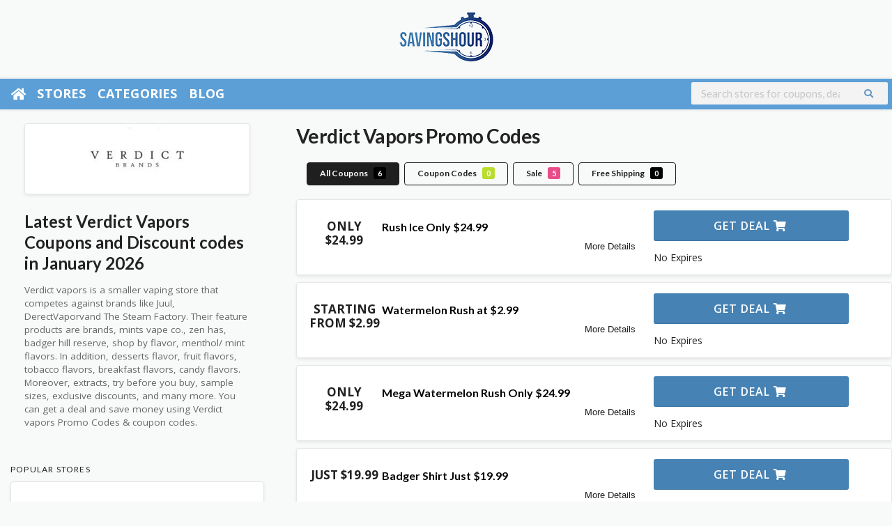

--- FILE ---
content_type: text/html; charset=UTF-8
request_url: https://savingshour.com/store/verdict-vapors/
body_size: 27673
content:

<!DOCTYPE html>
<html lang="en-US" >
<head>
	

    <meta charset="UTF-8">
    <meta name="viewport" content="width=device-width, initial-scale=1">

 
    <meta name='robots' content='index, follow' />
<link rel="canonical" href="https://savingshour.com/store/verdict-vapors/" >
	<!-- This site is optimized with the Yoast SEO plugin v26.8 - https://yoast.com/product/yoast-seo-wordpress/ -->
	<title>50% Off Verdict Vapors Promo Codes January 2026</title>
	<meta name="description" content="Verdict Vapors Promo Codes, Coupons &amp; Sales | Up to 50% discount on Verdict Vapors for January 2026 through - Save directly on your order. 100% Verified Offers" />
	<script type="application/ld+json" class="yoast-schema-graph">{"@context":"https://schema.org","@graph":[{"@type":"CollectionPage","@id":"https://savingshour.com/store/verdict-vapors/","url":"https://savingshour.com/store/verdict-vapors/","name":"50% Off Verdict Vapors Promo Codes January 2026","isPartOf":{"@id":"https://savingshour.com/#website"},"description":"Verdict Vapors Promo Codes, Coupons & Sales | Up to 50% discount on Verdict Vapors for January 2026 through - Save directly on your order. 100% Verified Offers","breadcrumb":{"@id":"https://savingshour.com/store/verdict-vapors/#breadcrumb"},"inLanguage":"en-US"},{"@type":"BreadcrumbList","@id":"https://savingshour.com/store/verdict-vapors/#breadcrumb","itemListElement":[{"@type":"ListItem","position":1,"name":"Home","item":"https://savingshour.com/"},{"@type":"ListItem","position":2,"name":"Verdict Vapors"}]},{"@type":"WebSite","@id":"https://savingshour.com/#website","url":"https://savingshour.com/","name":"SavingsHour","description":"Find Thousands of top coupons, free shipping, and sign-up deals. Enjoy Black Friday, Cyber Monday, Christmas, and other seasonal deals.","potentialAction":[{"@type":"SearchAction","target":{"@type":"EntryPoint","urlTemplate":"https://savingshour.com/?s={search_term_string}"},"query-input":{"@type":"PropertyValueSpecification","valueRequired":true,"valueName":"search_term_string"}}],"inLanguage":"en-US"}]}</script>
	<!-- / Yoast SEO plugin. -->


<meta property="og:title" content="50% Off Promo Codes January 2026">
<meta property="og:description" content="%%term_title%% Promo Codes, Coupons & Sales | Up to 50% discount on %%term_title%% for %%currentmonth%% %%currentyear%% through - Save directly on your order. 100% Verified Offers">
<meta property="og:url" content="https://savingshour.com/store/verdict-vapors/" />
<meta property="twitter:title" content="50% Off Promo Codes January 2026" />
<meta property="twitter:url" content="https://savingshour.com/store/verdict-vapors/" />
<meta property="twitter:description" content="%%term_title%% Promo Codes, Coupons & Sales | Up to 50% discount on %%term_title%% for %%currentmonth%% %%currentyear%% through - Save directly on your order. 100% Verified Offers" />
<meta property="og:image" content="https://savingshour.com/wp-content/uploads/2021/09/Verdict-Vapors-Coupons-Codes.jpg" />
<meta property="twitter:image" content="https://savingshour.com/wp-content/uploads/2021/09/Verdict-Vapors-Coupons-Codes.jpg" />
<style id='wp-img-auto-sizes-contain-inline-css' type='text/css'>
img:is([sizes=auto i],[sizes^="auto," i]){contain-intrinsic-size:3000px 1500px}
/*# sourceURL=wp-img-auto-sizes-contain-inline-css */
</style>
<style id='wp-emoji-styles-inline-css' type='text/css'>

	img.wp-smiley, img.emoji {
		display: inline !important;
		border: none !important;
		box-shadow: none !important;
		height: 1em !important;
		width: 1em !important;
		margin: 0 0.07em !important;
		vertical-align: -0.1em !important;
		background: none !important;
		padding: 0 !important;
	}
/*# sourceURL=wp-emoji-styles-inline-css */
</style>
<style id='wp-block-library-inline-css' type='text/css'>
:root{--wp-block-synced-color:#7a00df;--wp-block-synced-color--rgb:122,0,223;--wp-bound-block-color:var(--wp-block-synced-color);--wp-editor-canvas-background:#ddd;--wp-admin-theme-color:#007cba;--wp-admin-theme-color--rgb:0,124,186;--wp-admin-theme-color-darker-10:#006ba1;--wp-admin-theme-color-darker-10--rgb:0,107,160.5;--wp-admin-theme-color-darker-20:#005a87;--wp-admin-theme-color-darker-20--rgb:0,90,135;--wp-admin-border-width-focus:2px}@media (min-resolution:192dpi){:root{--wp-admin-border-width-focus:1.5px}}.wp-element-button{cursor:pointer}:root .has-very-light-gray-background-color{background-color:#eee}:root .has-very-dark-gray-background-color{background-color:#313131}:root .has-very-light-gray-color{color:#eee}:root .has-very-dark-gray-color{color:#313131}:root .has-vivid-green-cyan-to-vivid-cyan-blue-gradient-background{background:linear-gradient(135deg,#00d084,#0693e3)}:root .has-purple-crush-gradient-background{background:linear-gradient(135deg,#34e2e4,#4721fb 50%,#ab1dfe)}:root .has-hazy-dawn-gradient-background{background:linear-gradient(135deg,#faaca8,#dad0ec)}:root .has-subdued-olive-gradient-background{background:linear-gradient(135deg,#fafae1,#67a671)}:root .has-atomic-cream-gradient-background{background:linear-gradient(135deg,#fdd79a,#004a59)}:root .has-nightshade-gradient-background{background:linear-gradient(135deg,#330968,#31cdcf)}:root .has-midnight-gradient-background{background:linear-gradient(135deg,#020381,#2874fc)}:root{--wp--preset--font-size--normal:16px;--wp--preset--font-size--huge:42px}.has-regular-font-size{font-size:1em}.has-larger-font-size{font-size:2.625em}.has-normal-font-size{font-size:var(--wp--preset--font-size--normal)}.has-huge-font-size{font-size:var(--wp--preset--font-size--huge)}.has-text-align-center{text-align:center}.has-text-align-left{text-align:left}.has-text-align-right{text-align:right}.has-fit-text{white-space:nowrap!important}#end-resizable-editor-section{display:none}.aligncenter{clear:both}.items-justified-left{justify-content:flex-start}.items-justified-center{justify-content:center}.items-justified-right{justify-content:flex-end}.items-justified-space-between{justify-content:space-between}.screen-reader-text{border:0;clip-path:inset(50%);height:1px;margin:-1px;overflow:hidden;padding:0;position:absolute;width:1px;word-wrap:normal!important}.screen-reader-text:focus{background-color:#ddd;clip-path:none;color:#444;display:block;font-size:1em;height:auto;left:5px;line-height:normal;padding:15px 23px 14px;text-decoration:none;top:5px;width:auto;z-index:100000}html :where(.has-border-color){border-style:solid}html :where([style*=border-top-color]){border-top-style:solid}html :where([style*=border-right-color]){border-right-style:solid}html :where([style*=border-bottom-color]){border-bottom-style:solid}html :where([style*=border-left-color]){border-left-style:solid}html :where([style*=border-width]){border-style:solid}html :where([style*=border-top-width]){border-top-style:solid}html :where([style*=border-right-width]){border-right-style:solid}html :where([style*=border-bottom-width]){border-bottom-style:solid}html :where([style*=border-left-width]){border-left-style:solid}html :where(img[class*=wp-image-]){height:auto;max-width:100%}:where(figure){margin:0 0 1em}html :where(.is-position-sticky){--wp-admin--admin-bar--position-offset:var(--wp-admin--admin-bar--height,0px)}@media screen and (max-width:600px){html :where(.is-position-sticky){--wp-admin--admin-bar--position-offset:0px}}

/*# sourceURL=wp-block-library-inline-css */
</style><style id='wp-block-columns-inline-css' type='text/css'>
.wp-block-columns{box-sizing:border-box;display:flex;flex-wrap:wrap!important}@media (min-width:782px){.wp-block-columns{flex-wrap:nowrap!important}}.wp-block-columns{align-items:normal!important}.wp-block-columns.are-vertically-aligned-top{align-items:flex-start}.wp-block-columns.are-vertically-aligned-center{align-items:center}.wp-block-columns.are-vertically-aligned-bottom{align-items:flex-end}@media (max-width:781px){.wp-block-columns:not(.is-not-stacked-on-mobile)>.wp-block-column{flex-basis:100%!important}}@media (min-width:782px){.wp-block-columns:not(.is-not-stacked-on-mobile)>.wp-block-column{flex-basis:0;flex-grow:1}.wp-block-columns:not(.is-not-stacked-on-mobile)>.wp-block-column[style*=flex-basis]{flex-grow:0}}.wp-block-columns.is-not-stacked-on-mobile{flex-wrap:nowrap!important}.wp-block-columns.is-not-stacked-on-mobile>.wp-block-column{flex-basis:0;flex-grow:1}.wp-block-columns.is-not-stacked-on-mobile>.wp-block-column[style*=flex-basis]{flex-grow:0}:where(.wp-block-columns){margin-bottom:1.75em}:where(.wp-block-columns.has-background){padding:1.25em 2.375em}.wp-block-column{flex-grow:1;min-width:0;overflow-wrap:break-word;word-break:break-word}.wp-block-column.is-vertically-aligned-top{align-self:flex-start}.wp-block-column.is-vertically-aligned-center{align-self:center}.wp-block-column.is-vertically-aligned-bottom{align-self:flex-end}.wp-block-column.is-vertically-aligned-stretch{align-self:stretch}.wp-block-column.is-vertically-aligned-bottom,.wp-block-column.is-vertically-aligned-center,.wp-block-column.is-vertically-aligned-top{width:100%}
/*# sourceURL=https://savingshour.com/wp-includes/blocks/columns/style.min.css */
</style>
<style id='wp-block-quote-inline-css' type='text/css'>
.wp-block-quote{box-sizing:border-box;overflow-wrap:break-word}.wp-block-quote.is-large:where(:not(.is-style-plain)),.wp-block-quote.is-style-large:where(:not(.is-style-plain)){margin-bottom:1em;padding:0 1em}.wp-block-quote.is-large:where(:not(.is-style-plain)) p,.wp-block-quote.is-style-large:where(:not(.is-style-plain)) p{font-size:1.5em;font-style:italic;line-height:1.6}.wp-block-quote.is-large:where(:not(.is-style-plain)) cite,.wp-block-quote.is-large:where(:not(.is-style-plain)) footer,.wp-block-quote.is-style-large:where(:not(.is-style-plain)) cite,.wp-block-quote.is-style-large:where(:not(.is-style-plain)) footer{font-size:1.125em;text-align:right}.wp-block-quote>cite{display:block}
/*# sourceURL=https://savingshour.com/wp-includes/blocks/quote/style.min.css */
</style>
<style id='wp-block-verse-inline-css' type='text/css'>
pre.wp-block-verse{overflow:auto;white-space:pre-wrap}:where(pre.wp-block-verse){font-family:inherit}
/*# sourceURL=https://savingshour.com/wp-includes/blocks/verse/style.min.css */
</style>
<style id='global-styles-inline-css' type='text/css'>
:root{--wp--preset--aspect-ratio--square: 1;--wp--preset--aspect-ratio--4-3: 4/3;--wp--preset--aspect-ratio--3-4: 3/4;--wp--preset--aspect-ratio--3-2: 3/2;--wp--preset--aspect-ratio--2-3: 2/3;--wp--preset--aspect-ratio--16-9: 16/9;--wp--preset--aspect-ratio--9-16: 9/16;--wp--preset--color--black: #000000;--wp--preset--color--cyan-bluish-gray: #abb8c3;--wp--preset--color--white: #ffffff;--wp--preset--color--pale-pink: #f78da7;--wp--preset--color--vivid-red: #cf2e2e;--wp--preset--color--luminous-vivid-orange: #ff6900;--wp--preset--color--luminous-vivid-amber: #fcb900;--wp--preset--color--light-green-cyan: #7bdcb5;--wp--preset--color--vivid-green-cyan: #00d084;--wp--preset--color--pale-cyan-blue: #8ed1fc;--wp--preset--color--vivid-cyan-blue: #0693e3;--wp--preset--color--vivid-purple: #9b51e0;--wp--preset--gradient--vivid-cyan-blue-to-vivid-purple: linear-gradient(135deg,rgb(6,147,227) 0%,rgb(155,81,224) 100%);--wp--preset--gradient--light-green-cyan-to-vivid-green-cyan: linear-gradient(135deg,rgb(122,220,180) 0%,rgb(0,208,130) 100%);--wp--preset--gradient--luminous-vivid-amber-to-luminous-vivid-orange: linear-gradient(135deg,rgb(252,185,0) 0%,rgb(255,105,0) 100%);--wp--preset--gradient--luminous-vivid-orange-to-vivid-red: linear-gradient(135deg,rgb(255,105,0) 0%,rgb(207,46,46) 100%);--wp--preset--gradient--very-light-gray-to-cyan-bluish-gray: linear-gradient(135deg,rgb(238,238,238) 0%,rgb(169,184,195) 100%);--wp--preset--gradient--cool-to-warm-spectrum: linear-gradient(135deg,rgb(74,234,220) 0%,rgb(151,120,209) 20%,rgb(207,42,186) 40%,rgb(238,44,130) 60%,rgb(251,105,98) 80%,rgb(254,248,76) 100%);--wp--preset--gradient--blush-light-purple: linear-gradient(135deg,rgb(255,206,236) 0%,rgb(152,150,240) 100%);--wp--preset--gradient--blush-bordeaux: linear-gradient(135deg,rgb(254,205,165) 0%,rgb(254,45,45) 50%,rgb(107,0,62) 100%);--wp--preset--gradient--luminous-dusk: linear-gradient(135deg,rgb(255,203,112) 0%,rgb(199,81,192) 50%,rgb(65,88,208) 100%);--wp--preset--gradient--pale-ocean: linear-gradient(135deg,rgb(255,245,203) 0%,rgb(182,227,212) 50%,rgb(51,167,181) 100%);--wp--preset--gradient--electric-grass: linear-gradient(135deg,rgb(202,248,128) 0%,rgb(113,206,126) 100%);--wp--preset--gradient--midnight: linear-gradient(135deg,rgb(2,3,129) 0%,rgb(40,116,252) 100%);--wp--preset--font-size--small: 13px;--wp--preset--font-size--medium: 20px;--wp--preset--font-size--large: 36px;--wp--preset--font-size--x-large: 42px;--wp--preset--spacing--20: 0.44rem;--wp--preset--spacing--30: 0.67rem;--wp--preset--spacing--40: 1rem;--wp--preset--spacing--50: 1.5rem;--wp--preset--spacing--60: 2.25rem;--wp--preset--spacing--70: 3.38rem;--wp--preset--spacing--80: 5.06rem;--wp--preset--shadow--natural: 6px 6px 9px rgba(0, 0, 0, 0.2);--wp--preset--shadow--deep: 12px 12px 50px rgba(0, 0, 0, 0.4);--wp--preset--shadow--sharp: 6px 6px 0px rgba(0, 0, 0, 0.2);--wp--preset--shadow--outlined: 6px 6px 0px -3px rgb(255, 255, 255), 6px 6px rgb(0, 0, 0);--wp--preset--shadow--crisp: 6px 6px 0px rgb(0, 0, 0);}:where(.is-layout-flex){gap: 0.5em;}:where(.is-layout-grid){gap: 0.5em;}body .is-layout-flex{display: flex;}.is-layout-flex{flex-wrap: wrap;align-items: center;}.is-layout-flex > :is(*, div){margin: 0;}body .is-layout-grid{display: grid;}.is-layout-grid > :is(*, div){margin: 0;}:where(.wp-block-columns.is-layout-flex){gap: 2em;}:where(.wp-block-columns.is-layout-grid){gap: 2em;}:where(.wp-block-post-template.is-layout-flex){gap: 1.25em;}:where(.wp-block-post-template.is-layout-grid){gap: 1.25em;}.has-black-color{color: var(--wp--preset--color--black) !important;}.has-cyan-bluish-gray-color{color: var(--wp--preset--color--cyan-bluish-gray) !important;}.has-white-color{color: var(--wp--preset--color--white) !important;}.has-pale-pink-color{color: var(--wp--preset--color--pale-pink) !important;}.has-vivid-red-color{color: var(--wp--preset--color--vivid-red) !important;}.has-luminous-vivid-orange-color{color: var(--wp--preset--color--luminous-vivid-orange) !important;}.has-luminous-vivid-amber-color{color: var(--wp--preset--color--luminous-vivid-amber) !important;}.has-light-green-cyan-color{color: var(--wp--preset--color--light-green-cyan) !important;}.has-vivid-green-cyan-color{color: var(--wp--preset--color--vivid-green-cyan) !important;}.has-pale-cyan-blue-color{color: var(--wp--preset--color--pale-cyan-blue) !important;}.has-vivid-cyan-blue-color{color: var(--wp--preset--color--vivid-cyan-blue) !important;}.has-vivid-purple-color{color: var(--wp--preset--color--vivid-purple) !important;}.has-black-background-color{background-color: var(--wp--preset--color--black) !important;}.has-cyan-bluish-gray-background-color{background-color: var(--wp--preset--color--cyan-bluish-gray) !important;}.has-white-background-color{background-color: var(--wp--preset--color--white) !important;}.has-pale-pink-background-color{background-color: var(--wp--preset--color--pale-pink) !important;}.has-vivid-red-background-color{background-color: var(--wp--preset--color--vivid-red) !important;}.has-luminous-vivid-orange-background-color{background-color: var(--wp--preset--color--luminous-vivid-orange) !important;}.has-luminous-vivid-amber-background-color{background-color: var(--wp--preset--color--luminous-vivid-amber) !important;}.has-light-green-cyan-background-color{background-color: var(--wp--preset--color--light-green-cyan) !important;}.has-vivid-green-cyan-background-color{background-color: var(--wp--preset--color--vivid-green-cyan) !important;}.has-pale-cyan-blue-background-color{background-color: var(--wp--preset--color--pale-cyan-blue) !important;}.has-vivid-cyan-blue-background-color{background-color: var(--wp--preset--color--vivid-cyan-blue) !important;}.has-vivid-purple-background-color{background-color: var(--wp--preset--color--vivid-purple) !important;}.has-black-border-color{border-color: var(--wp--preset--color--black) !important;}.has-cyan-bluish-gray-border-color{border-color: var(--wp--preset--color--cyan-bluish-gray) !important;}.has-white-border-color{border-color: var(--wp--preset--color--white) !important;}.has-pale-pink-border-color{border-color: var(--wp--preset--color--pale-pink) !important;}.has-vivid-red-border-color{border-color: var(--wp--preset--color--vivid-red) !important;}.has-luminous-vivid-orange-border-color{border-color: var(--wp--preset--color--luminous-vivid-orange) !important;}.has-luminous-vivid-amber-border-color{border-color: var(--wp--preset--color--luminous-vivid-amber) !important;}.has-light-green-cyan-border-color{border-color: var(--wp--preset--color--light-green-cyan) !important;}.has-vivid-green-cyan-border-color{border-color: var(--wp--preset--color--vivid-green-cyan) !important;}.has-pale-cyan-blue-border-color{border-color: var(--wp--preset--color--pale-cyan-blue) !important;}.has-vivid-cyan-blue-border-color{border-color: var(--wp--preset--color--vivid-cyan-blue) !important;}.has-vivid-purple-border-color{border-color: var(--wp--preset--color--vivid-purple) !important;}.has-vivid-cyan-blue-to-vivid-purple-gradient-background{background: var(--wp--preset--gradient--vivid-cyan-blue-to-vivid-purple) !important;}.has-light-green-cyan-to-vivid-green-cyan-gradient-background{background: var(--wp--preset--gradient--light-green-cyan-to-vivid-green-cyan) !important;}.has-luminous-vivid-amber-to-luminous-vivid-orange-gradient-background{background: var(--wp--preset--gradient--luminous-vivid-amber-to-luminous-vivid-orange) !important;}.has-luminous-vivid-orange-to-vivid-red-gradient-background{background: var(--wp--preset--gradient--luminous-vivid-orange-to-vivid-red) !important;}.has-very-light-gray-to-cyan-bluish-gray-gradient-background{background: var(--wp--preset--gradient--very-light-gray-to-cyan-bluish-gray) !important;}.has-cool-to-warm-spectrum-gradient-background{background: var(--wp--preset--gradient--cool-to-warm-spectrum) !important;}.has-blush-light-purple-gradient-background{background: var(--wp--preset--gradient--blush-light-purple) !important;}.has-blush-bordeaux-gradient-background{background: var(--wp--preset--gradient--blush-bordeaux) !important;}.has-luminous-dusk-gradient-background{background: var(--wp--preset--gradient--luminous-dusk) !important;}.has-pale-ocean-gradient-background{background: var(--wp--preset--gradient--pale-ocean) !important;}.has-electric-grass-gradient-background{background: var(--wp--preset--gradient--electric-grass) !important;}.has-midnight-gradient-background{background: var(--wp--preset--gradient--midnight) !important;}.has-small-font-size{font-size: var(--wp--preset--font-size--small) !important;}.has-medium-font-size{font-size: var(--wp--preset--font-size--medium) !important;}.has-large-font-size{font-size: var(--wp--preset--font-size--large) !important;}.has-x-large-font-size{font-size: var(--wp--preset--font-size--x-large) !important;}
:where(.wp-block-columns.is-layout-flex){gap: 2em;}:where(.wp-block-columns.is-layout-grid){gap: 2em;}
/*# sourceURL=global-styles-inline-css */
</style>
<style id='core-block-supports-inline-css' type='text/css'>
.wp-container-core-columns-is-layout-9d6595d7{flex-wrap:nowrap;}
/*# sourceURL=core-block-supports-inline-css */
</style>

<style id='classic-theme-styles-inline-css' type='text/css'>
/*! This file is auto-generated */
.wp-block-button__link{color:#fff;background-color:#32373c;border-radius:9999px;box-shadow:none;text-decoration:none;padding:calc(.667em + 2px) calc(1.333em + 2px);font-size:1.125em}.wp-block-file__button{background:#32373c;color:#fff;text-decoration:none}
/*# sourceURL=/wp-includes/css/classic-themes.min.css */
</style>
<link rel='stylesheet' id='wpcoupon_style-css' href='https://savingshour.com/wp-content/themes/wp-coupon-mod/style.css?ver=1.2.8' type='text/css' media='all' />
<link rel='stylesheet' id='wpcoupon_owl-css' href='https://savingshour.com/wp-content/themes/wp-coupon-mod/inc/widgets/assets/css/owl.carousel.min.css?ver=1.2.8' type='text/css' media='all' />
<link rel='stylesheet' id='wpcoupon_semantic-css' href='https://savingshour.com/wp-content/themes/wp-coupon-mod/assets/css/semantic.min.css?ver=4.2.0' type='text/css' media='all' />
<link rel='stylesheet' id='wpcoupon_stylenew-css' href='https://savingshour.com/wp-content/themes/wp-coupon-mod/stylenew.css?ver=34' type='text/css' media='all' />
<link rel="preload" as="style" href="https://fonts.googleapis.com/css?family=Open%20Sans:300,400,500,600,700,800,300italic,400italic,500italic,600italic,700italic,800italic&#038;display=swap&#038;ver=1767274232" /><link rel="stylesheet" href="https://fonts.googleapis.com/css?family=Open%20Sans:300,400,500,600,700,800,300italic,400italic,500italic,600italic,700italic,800italic&#038;display=swap&#038;ver=1767274232" media="print" onload="this.media='all'"><noscript><link rel="stylesheet" href="https://fonts.googleapis.com/css?family=Open%20Sans:300,400,500,600,700,800,300italic,400italic,500italic,600italic,700italic,800italic&#038;display=swap&#038;ver=1767274232" /></noscript><script type="text/javascript" src="https://savingshour.com/wp-includes/js/jquery/jquery.min.js?ver=3.7.1" id="jquery-core-js"></script>
<script type="text/javascript" src="https://savingshour.com/wp-includes/js/jquery/jquery-migrate.min.js?ver=3.4.1" id="jquery-migrate-js"></script>
<script type="text/javascript" src="https://savingshour.com/wp-content/themes/wp-coupon-mod/assets/js/libs/semantic.js?ver=1.2.8" id="wpcoupon_semantic-js"></script>
<link rel="https://api.w.org/" href="https://savingshour.com/wp-json/" /><meta name="generator" content="WordPress 6.9" />
<meta name="generator" content="Redux 4.5.10" /><!--[if lt IE 9]><script src="https://savingshour.com/wp-content/themes/wp-coupon-mod/assets/js/libs/html5.min.js"></script><![endif]-->        <link rel="canonical" class="store-tag" href="https://savingshour.com/store/verdict-vapors/" />
        		<style type="text/css" id="wp-custom-css">
			#site-header-nav #header-search{
	padding: 5px 20px 0px;
	text-align:right;
}

#header-search .header-search-input{
	float:none;
}

.home .homepage--display-none{
	display:none;
}

.header-highlight.fleft.homepage--display-none{
	display:none;
}

.logo_area.fleft.homepage--logo{
	float:none;
	text-align:center;
}

#header-search{
	margin-top:7px;
}

.header_right #header-search input[type="text"]{
	padding:7px;
	max-width: 500px;
    width: 90%;
}

#header-search .header-search-submit{
	background: #f3f3f3 !important;
    color: var(--thcolor);
}

#header-search .header-search-submit i{
	color:var(--thcolor);
}


.coupon-section{
	max-width:1170px;
	margin:auto;
	padding:40px;
}

.coupon-section .row{
	   margin: 0px;
    display: flex;
    flex-wrap: wrap;
    gap: 20px;
	justify-content: center;
}

.coupon-category-section .row .coupon-image img{
	border-radius:50%;
	height:75px;
	width:85px;
}

.coupon-category-section .row .coupon-image:hover img{
	border: 4px solid #5c9fd6;
}

.coupon-category-section .row .blurb-col .blurb-heading h4{
	text-align: center;
    margin-top: 10px;
	    font-size: 14px;
    color: #5c9fd6;
}

.the-deal.coupon-deal{
	    position: relative;
    margin: 40px 0px;
}

.deal-heading.coupon-deal-heading{
	height: 40px;
    padding: 0 30px;
    background-color: #eb663d;
    font-weight: 700;
    font-size: 16px;
    line-height: 40px;
    text-align: center;
    letter-spacing: .2em;
    text-transform: uppercase;
    color: #fefefe;
    display: inline-block;
    margin: 0 auto;
    position: absolute;
    left: 50%;
    top: 5px;
    -webkit-transform: translateX(-50%);
    -ms-transform: translateX(-50%);
    transform: translateX(-50%);
    z-index: 20;
}

.deal-image.coupon-deal-image{
	height: 285px;
    webkit-box-pack: center;
    -webkit-justify-content: center;
    -ms-flex-pack: center;
    justify-content: center;
    -webkit-box-align: center;
    -webkit-align-items: center;
    -ms-flex-align: center;
    align-items: center;
    -webkit-align-content: center;
    -ms-flex-line-pack: center;
    align-content: center;
    display: flex;
	  width: 100%;
    max-width: 285px;
    margin: auto;

} 

.deal-image.coupon-deal-image .circle{
	background-color: #5c9fd6;
    width: 285px;
    height: 285px;
    position: absolute;
    display: block;
    z-index: 1;
    left: 50%;
    -webkit-transform: translateX(-50%);
    -ms-transform: translateX(-50%);
    transform: translateX(-50%);
    border-radius: 50%;
}

.deal-image.coupon-deal-image img{
	    z-index: 10;
    position: relative;
    max-height: 235px;
}

.the-deal.coupon-deal .title{
	display: block;
    margin-top: 20px;
    font-weight: 700;
    font-size: 22px;
    line-height: 30px;
    text-align: center;
}

.site-main .wpforms-field-large.wpforms-field input, .single-post .wpforms-field-large.wpforms-field input{
	max-width:100%!important;
	    border: 0;
    -webkit-box-shadow: none;
    box-shadow: none;
    height: 55px!important;
    border-radius: 3px!important;
    margin-bottom: 12px;
    padding-left: 20px!important;
    font-size: 18px!important;
    width: 100%!important;
}

#block-14 .wp-container-1 {
	padding:40px;
}

.coupon-sidebar-form-button{
	color: #fefefe!important;
    border-radius: 4px!important;
    height: 55px!important;
    line-height: 1em!important;
    font-size: 16px!important;
    text-align: center;
    letter-spacing: .2em!important;
    font-weight: 700!important;
    text-transform: uppercase!important;
    width: 100%!important;
    border: 0!important;
    outline: none!important;
    cursor: pointer;
	    background-color:#5c9fd6!important;
}

.post-content.coupon-post-content{
	max-width: 566px;
    height: 265px;
   transform: translateY(-137px);
	background-color:#fff!important;
}

.post-content.coupon-post-content .coupon-post-title{
	    font-size: 2.3rem;
    line-height: 1.35;
    font-weight: 700;
    color: #000;
}

.post-content.coupon-post-content:hover .coupon-post-title{
	color: #5c9fd6;
}

.custom-blog-sidebar .wp-block-latest-posts__post-title{
	font-weight: 500;
    font-size: 16px;
    line-height: 22px;
}


.custom-blog-sidebar li img{
	margin-bottom:30px;
}



@keyframes bg {
    0% {
        background-size:    0 3px,
                            3px 0,
                            0 3px,
                            3px 0;
    }
    25% {
        background-size:    100% 3px,
                            3px 0,
                            0 3px,
                            3px 0;
    }
    50% {
        background-size:    100% 3px,
                            3px 100%,
                            0 3px,
                            3px 0;
    }
    75% {
        background-size:    100% 3px,
       3px 100%,
                            100% 3px,
                            3px 0;
    }
    100% {
        background-size:    100% 3px,
                            3px 100%,
                            100% 3px,
                            3px 100%;
    }
}

.post-content.coupon-post-content {
    padding: 2em;
    
    background-repeat: no-repeat;
    background-image:   linear-gradient(to right, #5c9fd6 100%, #5c9fd6 100%),
                        linear-gradient(to bottom, #5c9fd6 100%, #5c9fd6 100%),
                        linear-gradient(to right, #5c9fd6 100%, #5c9fd6 100%),
                        linear-gradient(to bottom, #5c9fd6 100%, #5c9fd6 100%);
    background-size:    100% 3px,
                        3px 100%,
                        100% 3px,
                        3px 100%;
    background-position:    0 0,
                            100% 0,
                            100% 100%,
                            0 100%;
    animation: bg 1.25s cubic-bezier(0.19, 1, 0.22, 1) 1;
    animation-play-state: paused;
}

.post-content.coupon-post-content:hover {
    animation-play-state: running;
}

.coupon-section-grid-two-column{
	margin-top:-80px;
}


@media screen and (min-width: 480px)
{
.coupon-section-grid-two-column .coupon-container{
	    display: grid;
    grid-template-columns: repeat(2,1fr);
    gap: 20px;

}
	
}

/* .coupon-section-grid-two-column .post{
	margin-top:-80px;
}
 */
.coupon-section-grid-two-column .post-content.coupon-post-content{
		height: auto;
    min-height: 200px;

    width: 80%;
	    transform: translateY(0px);
	margin-top:-80px;
	
}

.coupon-section-grid-two-column .post-content.coupon-post-content .coupon-post-title{
	font-size:1.7rem;
}


.cat-title-small {
    font-style: normal;
    font-weight: 700;
    font-size: 18px;
    line-height: 18px;
    letter-spacing: .2em;
    text-transform: uppercase;
    display: inline-block;
    margin-bottom: 30px;
}

.view-all-link {
    float: right;
    font-weight: 700;
    font-size: 16px;
    line-height: 22px;
    text-align: center;
    letter-spacing: .2em;
    text-transform: uppercase;
    color: #222;
}

.cat-row .coupon-post-content{
	height: auto;
    min-height: 200px;
    width: 80%;
    transform: translateY(0px);
    margin-top: -80px;
}

.cat-row .post-content.coupon-post-content .coupon-post-title {
    font-size: 1.7rem;
}

.coupon-cat-section{
	padding-top:25px;
	padding-bottom:25px;
}

.blue-color-cat{
	   background: #5c9fd6;
}

.blue-color-cat .cat-title-small,.blue-color-cat .view-all-link{
	color:#fff;
	
}

.page-template-custom-blog .post-entry .post-thumbnail img{
	min-height:350px;
}

.cat-row .coupon-post-content.post-without-thumbnail{
	margin-top: 0px;
}

.coupon-category-section .blurb-col{
	max-width:80px;
}

.post-content.coupon-post-content.post-without-thumbnail{
	    transform: translateY(0px);
}

.coupon-post-title{
	font-size: 2.3rem;
    line-height: 1.35;
    font-weight: 700;
    color: #000;
}

.coupon-box-animation{
	background-repeat: no-repeat;
    background-image: linear-gradient(to right, #5c9fd6 100%, #5c9fd6 100%), linear-gradient(to bottom, #5c9fd6 100%, #5c9fd6 100%), linear-gradient(to right, #5c9fd6 100%, #5c9fd6 100%), linear-gradient(to bottom, #5c9fd6 100%, #5c9fd6 100%);
    background-size: 100% 3px, 3px 100%, 100% 3px, 3px 100%;
    background-position: 0 0, 100% 0, 100% 100%, 0 100%;
    animation: bg 1.25s cubic-bezier(0.19, 1, 0.22, 1) 1;
    animation-play-state: paused;
}

.coupon-box-animation:hover {
    animation-play-state: running;
}

.single-post .deal-heading.coupon-deal-heading{
	width: max-content;
}

.deal-image.coupon-deal-image img{
	max-width:200px;
}

.single-post .wp-block-latest-posts{
	padding:40px 20px;
}

@media screen and (max-width: 480px){
.coupon-sidebar{
	display:none;
}
}

.single-post .coupon-sidebar .custom-blog-sidebar{
	padding-bottom: 60px!important;
}

.single-post .custom-blog-sidebar li:not(:last-child) img{
	margin-bottom:30px;
}

.slick-slider{
	margin-bottom:0px!important;
}

.slider-category-section .slick-next:before, .slider-category-section .slick-prev:before{
	background-color:#5c9fd6 !important;
	    padding: 8px;
    font-family: 'etModules';
    font-size: 16px;

}

.slider-category-section .slick-next{
		right: -60px;
	
}

.slider-category-section .slick-prev{
	left: -60px;
}

h5.cat-title-small {
    font-size: 1.6rem;
    margin-bottom: 20px;
    font-weight: 800;
    color: #5c9fd6;
}

.homesearch, .shadow-box.featured-stores.stores-thumbs, .widget-content.shadow-box.stores-thumbs,.custom-page-header .inner{
	background:none;
	   box-shadow: none;
}

.store-listing-item .latest-coupon .coupon-title{
	    font-size: 16px!important;
    text-align: center;
	    font-weight: 400;
	line-height:1.2em;
	
}

.store-listing-item .latest-coupon .coupon-title a{
 font-size: 16px!important;
	    font-weight: 400;
}

.coupon-box .store-listing-item .latest-coupon .coupon-title{
	
}

.popCategories .cate-parent a,.coupon-item.new.store-listing-item.coupon-live{
	display: flex;
    justify-content: flex-start;
    align-content: center;
    align-items: center;
	flex-wrap:wrap;
}

.popCategories .cate-az .cate-parent > a i{
	margin-bottom:0px!important;
	flex-basis: 30%;
}

.popCategories .cate-parent span{
flex-basis:60%;
}

.popCategories .cate-parent span{
	text-align:left;
}

@media only screen and (min-width: 480px){
.store-listing-item .latest-coupon{
	flex-basis: 45%;
    margin: 0px;
   
}

.store-listing-item .store-thumb-link{
flex-basis:30%;
margin:0px;
}

.store-listing-item .coupon-detail{
flex-basis: 30%;
margin-top:0px;
}
}

nav.primary-navigation .st-menu > li:not(:first-child) a{
	padding-inline:10px;
}

.st-menu > li:not(:first-child) > a:hover{
	background-color:#fff;
	color:#5c9fd6!important;
}

.st-menu > li:not(:first-child) > a:active{
	background-color:#fff;
	color:#5c9fd6!important;
}

.primary-header{
	background:none;
}

#header-search input[type="text"]{
/*     border: 1px solid black;
    color: black; */
	max-width:300px;
	width:100%;
}

.frontpage-container .homesearch{
	padding:10px;
}

.tabbed-menu ul.tabs{
	background:none;
}

.popCategories .cate-parent{
	padding:10px
}

.showmore a:hover {
    background: white;
}

.featured-stores.stores-thumbs .owl-carousel .owl-item .column:not(:first-child) {
    margin-left: 5px;
}

.coupon-box .store-thumb-link .store-thumb{
    width: 100%!important;
    max-width: 130px;
    border: none;
}

.coupon-box .store-listing-item {
    margin-bottom: 0;
   -webkit-box-shadow: 0px 2px 10px rgb(180 180 180);
    box-shadow: 0px 2px 15pxrgb(180,180,180);
	min-height:210px;
		display: flex;
    flex-direction: column;
    flex-wrap: wrap;
    justify-content: flex-end;
}

/* #header-search .header-search-submit{
	background: #5c9fd6 !important;
}
 */
.stores-thumbs .column{
	padding-inline:5px;
}

/* Footer Styling */

.site-footer{
	border-top: 1px solid #4682b4;
	 padding: 1.5rem 0rem;
}

.site-footer .footer-columns .footer-column .widget{
	padding:0px;
}

.site-footer .footer-columns .footer-column .widget .widget-title, .site-footer #wp-calendar caption{
	color: #4682b4!important;
	font-weight:700;
}

.site-footer a, .site-footer .widget a{
		color: #4682b4!important;
	font-weight:500;
}

/* End styling */


/* Homepage Styling */

.popCategories .cate-parent{
	box-shadow: rgb(100 100 111 / 20%) 0px 7px 29px 0px;
}

.featured-stores.stores-thumbs{
	padding-inline:0px;
}

.featured-stores.stores-thumbs .owl-item.active:not(:first-child) .column{
	padding-left:0px;
}

.frontpage-container .homesearch h1, .blog-main-heading{
	font-weight:700;
	font-size:36px;
}

.whychoose #counter{
	padding:10px;
	box-shadow:none;
	background:none;
}

.whychoose #counter .row > div{
	    padding: 20px 15px;
    box-shadow: rgb(100 100 111 / 20%) 0px 7px 29px 0px;
	
}

@media screen and (min-width: 1024px){
	.whychoose #counter .row > div{
			width:23%;
		margin-inline:1%;
	}
}

.popCategories .cate-az ul.row{
	margin-bottom:0px;
}

.siteintro .shadow-box{
	box-shadow:none;
	background:none;
}

.coupon-box .store-listings .showmore a:hover{
	color: #4682b4;
	background:#fff;
}


.coupon-box .store-listings .showmore{
	float:none;
	max-width:100%;
}

.coupon-store-image img{
	max-width:225px;
	width:100%;
}

.coupon-single-store--header.single-store-header{
	display:none;
}

.coupon-header-title-h1{
	margin-bottom:20px;
}

.coupon-filter .filter-coupons-buttons .store-filter-button:hover, .coupon-filter .filter-coupons-buttons .store-filter-button.current{
	background-color: #1F1F1F;
    color: white!important;
}

.coupon-filter .filter-coupons-buttons .store-filter-button{
	    background: transparent;
    border: 1px solid #1f1f1f;
	color:#1f1f1f;
	margin-inline:4px;
}

.coupons-store--section.store-listing-item .latest-coupon{
flex-basis:40%;
}

.coupon-item.coupons-store--section.has-thumb.store-listing-item{
	display: flex;
    gap: 2%;
    flex-wrap: wrap;
}

.store-listing-item.coupons-store--section .store-thumb-link{
	flex-basis:23%;
}


.store-listing-item.coupons-store--section .coupon-detail{
	flex-basis:30%;
}



.coupon-update-listing--item{
	padding:15px;
}

.coupon-update-listing--item .coupon-coupon-inner--discount-badge{
/* 	position: absolute;
    bottom: -3px;
    left: 35px; */
    font-size: 0.9em;
    background-color: #4682b4;
    color: white;
    padding: 4px;
    font-weight: 700;
}

.coupon-update-listing--item .store-thumb-link{
	position:relative;
}

.coupon-update-listing--item.store-listing-item .latest-coupon .coupon-title{
	text-align:left;
}

.coupon-update-listing--item.store-listing-item .latest-coupon .coupon-des{
	display:none;
}

.coupon-update-listing--item.store-listing-item .latest-coupon .coupon-des.active{
	display:block;
}

.coupon-item.coupons-store--section.has-thumb.store-listing-item.coupon-update-listing--item{
	align-items:center;
	    box-shadow: 0px 2px 4px rgb(0 0 0 / 8%);
    border-radius: 4px;
    border: 1px solid #e5e5e5;
    margin-bottom: 10px;
}
.coupon-update-listing--item.store-listing-item .latest-coupon .coupon-more-detail--btn{
    background: none;
    border: none;
    font-size: 0.9em;
    float: right;
	
}

.coupon-update-listing--item.store-listing-item .store-thumb{
	border: none;
    display: block;
    height: 100%;
    min-height: 50px;
    max-width: 120px;
    width: 100%;
    margin: auto;
}

/* .coupon-update-listing--item.store-listing-item .store-thumb-link{
	    text-align: center;
} */

.store--sidebar .coupon-store-image{
	box-shadow: 0px 2px 4px rgb(0 0 0 / 8%);
    border-radius: 4px;
    border: 1px solid #e5e5e5;
    margin-bottom: 20px;
    background: white;
    padding: 5px;
}

.store--sidebar .coupon-store-image img{
		max-width: 150px;
    width: 100%;
    min-height: 70px;
    background: none;
    object-fit: contain;
}

.coupon-update-listing--item.store-listing-item .latest-coupon .c-type{
	display:none;
}

.coupon-update-listing--item.store-listing-item .latest-coupon h3.coupon-title{
	font-size:18px!important;
	
}

.coupon-update-listing--item.store-listing-item .latest-coupon h3.coupon-title:hover{
	text-decoration:underline;
}

.coupon-update-listing--item.store-listing-item .latest-coupon h3.coupon-title a{
	font-weight:600;
}

.coupon-update-listing--item.store-listing-item .store-thumb.text-thumb .thumb-padding{
	font-size: 17px;
	text-align:center;
	padding:0px;
}

.coupon-update-listing--item.store-listing-item :where(a.coupon-deal.coupon-button, span.get-code){
	padding: 10px;
	font-size:15px!important;
}

.coupon-update-listing--item.store-listing-item div.coupon-detail{
	    flex-basis: 34%;
}

.store-listing-item.coupons-store--section.coupon-update-listing--item .store-thumb-link{
	flex-basis:13%;
	text-align:center;
}

.coupon-update-listing--item.store-listing-item div.latest-coupon{
	    flex-basis: 45%;
}

/* .coupon-update-listing--item.store-listing-item div.coupon-button-type .coupon-code{
max-width:100%;
	padding:10px;
	min-width:auto;
	min-height:50px;
} */

.new-shadow-box, .tax-coupon_store #popular_stores-2 .widget-content.shadow-box, .tax-coupon_store #st_categories-2 .list-categories.shadow-box{
		box-shadow: 0px 2px 4px rgb(0 0 0 / 8%);
    border-radius: 4px;
    border: 1px solid #e5e5e5;
}

.tax-coupon_store .widget_popular_stores .store-thumb{
	border:none;
}

.store-listing-item .latest-coupon .coupon-title a:hover{
	text-decoration:underline;
}

.page-template-categories-all .category-name.category-parent{
	   flex-direction:column;
    
}

.page-template-categories-all .popCategories .cate-parent span{
	text-align: center;
}


.page-template-categories-all  .popCategories .cate-parent .cate-child{
	display:none;
}


.page-template-categories-all  .popCategories .cate-parent a.view-more-sub--cat {
    font-size: 14px!important;
    text-align: center;
    display: inline-block!important;
}

/* Expired Coupons Styling */

.expired-coupons-section :where(.store-thumb.text-thumb, .coupon-coupon-inner--discount-badge, h3.coupon-title, .coupon-more-detail--btn, .exp, .coupon-button){
	    filter: invert(0.6) brightness(1) saturate(0.5);
}


.expired-coupons-section.row{
	padding-bottom:20px;
}



.expired-coupons-section :where(.coupon-coupon-inner--discount-badge, .coupon-button){
	 filter: invert(0);
	
}

.expired-coupons-section.row .coupon--expired-para{
	display:none;
}

.coupon--single-blog-cat:not(.post-thumbnail) .coupon-post-content{
	    transform: translateY(0px);
    margin-bottom: 137px;
}

.single-post .author-name a{
	pointer-events:none;
}

.single-post p{
font-size:16px;
}

.showmore.coupon-show--all-btn a{
	visibility:hidden;
	padding:0px;
}

@media (min-width: 1200px){
.container {
   width:100%;
	max-width:1280px;
}
}

.tag h2.tag-main--title{
			color:#4682b4;
	font-size:36px;

}

header.mobile-header, .tax-coupon_store .header-content.store-logo-mobile{
	display:none;
}


.tax-coupon_store .coupon-header-title-h1 h1{
	margin-top:20px;
}

.tax-coupon_store #coupon-listings-store .store-listings .coupon-expired{
	display:none;
}


.archive.tax-coupon_store .site-content #content-wrap, .archive.tax-coupon_category .site-content #content-wrap{
	padding-top:0;
}


/* Tablet Styling */
@media (max-width: 790px){
	
	.tax-coupon_store .header-content.store-logo-mobile{
		
		display:block;
		flex-basis: 30%;
	}
	
	.tax-coupon_store .header-content.store-logo-mobile .coupon-store-image{
		box-shadow: 0px 2px 4px rgb(0 0 0 / 8%);
    border-radius: 4px;
    border: 1px solid #e5e5e5;
    background: white;
    padding: 5px;
    text-align: center;
	}
	.frontpage-container .homesearch{
      margin:0px;  
}
	
	.frontpage-container .homesearch h1{
font-size:28px!important;
}
	
	
		header.desktop-header, .tax-coupon_store .header-content.store-logo-desktop{
		display:none;
	}
	
	header.mobile-header{
	display: block;   
    position: sticky;
    width: 100%;
    top: 0;
    border-bottom: 2px solid #5c9fd6;
    box-shadow: 0 0 15px #999;
	z-index:99;
	background-color:#fff;
}
	
	header.mobile-header .header-row.row-flex{
		display:flex;
		flex-wrap: wrap;
    justify-content: center;
    align-items: center;
		gap:1%;
	}
	
	header.mobile-header .header-row.row-flex .header-nav-col{
		flex-basis:15%;
	}
	
	header.mobile-header .header-row.row-flex .header-logo-col{
		flex-basis:62%;
	}
	
	header.mobile-header .header-row.row-flex .header-search-col{
		flex-basis:20%;
	}
	
	#header-search input[type="text"]{
		padding-left:5px!important;
	}
	
	#header-search {
    margin-top: 0px;
}
	
	
	header.mobile-header #nav-toggle{
		color:#5c9fd6;
	} 
	
	header.mobile-header .primary-header a{
		color:#5c9fd6!important;
	}
	
/* 	header.mobile-header .primary-header :where(.bf, .ps) a{
	color:#fff!important;
} */
	
	
.tax-coupon_store	.row{
		margin:0px;
	}
	
	.tax-coupon_store div#content-wrap{
		display: flex;
    flex-wrap: wrap;
	}
	
	.tax-coupon_store div#content-wrap #primary{
		order:1;
	}
	
	.tax-coupon_store div#content-wrap .sidebar{
		order:3;
	}
	
	.tax-coupon_store div#content-wrap .sidebar.store--sidebar{
		order:2;
	}
	
/* 	.tax-coupon_store div#content-wrap .sidebar.store--sidebar :where(h4,ul){
		display:none;
	} */
	
	.tax-coupon_store div#content-wrap .sidebar.store--sidebar div.widget-content{
		padding:0px;
		margin-bottom:10px;
	}
	
	.store-listing-item.coupons-store--section.coupon-update-listing--item .store-thumb-link{
		flex-basis: 30%;
	}
	
	.coupon-update-listing--item.store-listing-item div.latest-coupon{
		    flex-basis: 64%;
	}
	
	.coupon-update-listing--item.store-listing-item div.coupon-detail{
		flex-basis:100%;
		margin-top: 2%!important;
	}
	
	.header-search-col-full{
		flex-basis:100%;
		    text-align: center;
	}

	.header-search-col .mobile-header-search-submit{
	background: #5c9fd6 !important;
		
	}
	
	header.mobile-header .header-search-col-full{
		display:none;
	}
	
		header.mobile-header .header-search-col-full.active{
		display:block;
	}
	
	header.mobile-header .mobile-header-search-submit i{
		color:white;
	}
	
	.tax-coupon_store .coupon-header-title-h1{
		display: flex;
    flex-wrap: wrap;
    gap: 2%;
    justify-content: center;
    align-items: center;
		margin-bottom:20px;
	}
	
	.tax-coupon_store .coupon-header-title-h1 h1{
		flex-basis: 68%;
    margin: 0px;
	}
	
	.coupon-update-listing--item.store-listing-item div.coupon-detail .coupon-code .get-code{
		min-width: 85%;
	}
	
}

/* End Tablet Styling */

/* Mobile Styling */
@media (max-width: 480px){

	.frontpage-container .homesearch h1{
font-size:22px!important;
}
	.coupon-box .store-listing-item{
		min-height:120px;
	}
	
	.coupon-box .store-thumb-link .store-thumb{
		max-width: 100px;
	}
	
	.coupon-box .store-listing-item .latest-coupon .coupon-title{
		margin-bottom:3px;
	}
	
	.coupon-listing-item .coupon-detail .coupon-button{
		margin-bottom:0px;
	}
	
	.store-listing-item .store-thumb-link .store-thumb a{
		padding:0px;
	}
	

}


/* End Mobile Styling */

@media (min-width: 768px){

.newsletter.widget-content.shadow-box .wpforms-form{
	grid-auto-columns: 1fr 1fr;
    grid-auto-flow: column;
	display:grid;
	gap:10px
}
	
}


.newsletter.widget-content.shadow-box .wpforms-form input[type="email"]{
	max-width:100%;
}

.newsletter.widget-content.shadow-box .wpforms-form .wpforms-submit{
	height:38px!important;
	background-color: white!important;
    color: #4682b4!important;
}

span.coupon-des a.more{
	pointer-events:all;
}

.popCategories .cate-az .category-name .cat-az-thumb{
	max-width: 60px;
	box-shadow:none;
	width: auto;
    height: auto;
	border-radius:initial;
}

.cate-az .category-name img{
	object-fit: cover;
    aspect-ratio: 1;
    max-width: 40px;
    display: block;
}

.store--hide-name, .coupon--voted-value, .coupon--user-rating, .coupon--code-text, .header--search-icon, .header--navigation.nav-user-action, .homepage--form-search{
	display:none;
}

.homepage--heading{
	font-size:36px;
}
/* End Styling */

/* .coupon-filter .ui.menu .active.item{
		box-shadow: none;
    background: var(--thcolor);
    color: white;
	
}

.single--store-section .coupon-filter .ui.menu .item{
	border:1px solid var(--thcolor);
    padding: 5px 15px!important;
    max-width: 250px;
	font-weight: 700;
	flex-wrap:wrap;
	width:auto!important;
	border-radius: 4px
}

.tax-coupon_store .single--store-section .coupon-filter .filter-coupons-by-type{
	gap:1%;
	justify-content:flex-start;
	box-shadow:none;
	flex-wrap: wrap;
	min-height:auto;
}

.tax-coupon_store .coupon-filter .filter-coupons-by-type a{
	  width: 24%!important;
}  */



		</style>
		<style id="st_options-dynamic-css" title="dynamic-css" class="redux-options-output">
                                #header-search .header-search-submit, 
                                .newsletter-box-wrapper.shadow-box .input .ui.button,
                                .wpu-profile-wrapper .section-heading .button,
                                input[type="reset"], input[type="submit"], input[type="submit"],
                                .site-footer .widget_newsletter .newsletter-box-wrapper.shadow-box .sidebar-social a:hover,
                                .ui.button.btn_primary,
                                .site-footer .newsletter-box-wrapper .input .ui.button,
                                .site-footer .footer-social a:hover,
                                .site-footer .widget_newsletter .newsletter-box-wrapper.shadow-box .sidebar-social a:hover,
								.coupon-filter .ui.menu .item .offer-count,
								.coupon-filter .filter-coupons-buttons .store-filter-button .offer-count,
                                .newsletter-box-wrapper.shadow-box .input .ui.button,
                                .newsletter-box-wrapper.shadow-box .sidebar-social a:hover,
                                .wpu-profile-wrapper .section-heading .button,
                                .ui.btn.btn_primary,
								.ui.button.btn_primary,
								.coupon-filter .filter-coupons-buttons .submit-coupon-button:hover,
								.coupon-filter .filter-coupons-buttons .submit-coupon-button.active,
								.coupon-filter .filter-coupons-buttons .submit-coupon-button.active:hover,
								.coupon-filter .filter-coupons-buttons .submit-coupon-button.current::after,
                                .woocommerce #respond input#submit, .woocommerce a.button, .woocommerce button.button, .woocommerce input.button, .woocommerce button.button.alt,
                                .woocommerce #respond input#submit.alt, .woocommerce a.button.alt, .woocommerce button.button.alt, .woocommerce input.button.alt
                            {background-color:#000000;}
                                .primary-color,
                                    .primary-colored,
                                    a,
                                    .ui.breadcrumb a,
                                    .screen-reader-text:hover,
                                    .screen-reader-text:active,
                                    .screen-reader-text:focus,
                                    .st-menu a:hover,
                                    .st-menu li.current-menu-item a,
                                    .nav-user-action .st-menu .menu-box a,
                                    .popular-stores .store-name a:hover,
                                    .store-listing-item .store-thumb-link .store-name a:hover,
                                    .store-listing-item .latest-coupon .coupon-title a,
                                    .store-listing-item .coupon-save:hover,
                                    .store-listing-item .coupon-saved,
                                    .coupon-modal .coupon-content .user-ratting .ui.button:hover i,
                                    .coupon-modal .coupon-content .show-detail a:hover,
                                    .coupon-modal .coupon-content .show-detail .show-detail-on,
                                    .coupon-modal .coupon-footer ul li a:hover,
                                    .coupon-listing-item .coupon-detail .user-ratting .ui.button:hover i,
                                    .coupon-listing-item .coupon-detail .user-ratting .ui.button.active i,
                                    .coupon-listing-item .coupon-listing-footer ul li a:hover, .coupon-listing-item .coupon-listing-footer ul li a.active,
                                    .coupon-listing-item .coupon-exclusive strong i,
                                    .cate-az a:hover,
                                    .cate-az .cate-parent > a,
                                    .site-footer a:hover,
                                    .site-breadcrumb .ui.breadcrumb a.section,
                                    .single-store-header .add-favorite:hover,
                                    .wpu-profile-wrapper .wpu-form-sidebar li a:hover,
                                    .ui.comments .comment a.author:hover       
                                {color:#000000;}
                                textarea:focus,
                                input[type="date"]:focus,
                                input[type="datetime"]:focus,
                                input[type="datetime-local"]:focus,
                                input[type="email"]:focus,
                                input[type="month"]:focus,
                                input[type="number"]:focus,
                                input[type="password"]:focus,
                                input[type="search"]:focus,
                                input[type="tel"]:focus,
                                input[type="text"]:focus,
                                input[type="time"]:focus,
                                input[type="url"]:focus,
                                input[type="week"]:focus
                            {border-color:#000000;}
                                .sf-arrows > li > .sf-with-ul:focus:after,
                                .sf-arrows > li:hover > .sf-with-ul:after,
                                .sf-arrows > .sfHover > .sf-with-ul:after
                            {border-top-color:#000000;}
                                .sf-arrows ul li > .sf-with-ul:focus:after,
                                .sf-arrows ul li:hover > .sf-with-ul:after,
                                .sf-arrows ul .sfHover > .sf-with-ul:after,
                                .entry-content blockquote
							{border-left-color:#000000;}
								.coupon-filter .filter-coupons-buttons .submit-coupon-button.current::after
							{border-bottom-color:#000000;}
								.coupon-filter .filter-coupons-buttons .submit-coupon-button.current::after
							{border-right-color:#000000;}
                               .ui.btn,
                               .ui.btn:hover,
                               .ui.btn.btn_secondary,
                               .coupon-button-type .coupon-deal, .coupon-button-type .coupon-print, 
							   .coupon-button-type .coupon-code .get-code,
							   .coupon-filter .filter-coupons-buttons .submit-coupon-button.active.current
                            {background-color:#ff9900;}
                                .a:hover,
                                .secondary-color,
                               .nav-user-action .st-menu .menu-box a:hover,
                               .store-listing-item .latest-coupon .coupon-title a:hover,
                               .ui.breadcrumb a:hover
                            {color:#ff9900;}
                                .store-thumb a:hover,
                                .coupon-modal .coupon-content .modal-code .code-text,
                                .single-store-header .header-thumb .header-store-thumb a:hover
                            {border-color:#ff9900;}
                                .coupon-button-type .coupon-code .get-code:after 
                            {border-left-color:#ff9900;}
                                .coupon-listing-item .c-type .c-code,
								.coupon-filter .ui.menu .item .code-count,
								.coupon-filter .filter-coupons-buttons .store-filter-button .offer-count.code-count
                            {background-color:#b9dc2f;}
                                .coupon-listing-item .c-type .c-sale,
								.coupon-filter .ui.menu .item .sale-count,
								.coupon-filter .filter-coupons-buttons .store-filter-button .offer-count.sale-count
                            {background-color:#ea4c89;}
                                .coupon-listing-item .c-type .c-print,
								.coupon-filter .ui.menu .item .print-count,
								.coupon-filter .filter-coupons-buttons .store-filter-button .offer-count.print-count
                            {background-color:#2d3538;}body{background-color:#f8f9f9;}body, p{font-family:"Open Sans";font-weight:normal;}.site-footer {background-color:transparent;}.site-footer, .site-footer .widget, .site-footer p{color:#222222;}.site-footer a, .site-footer .widget a{color:#5c9fd6;}.site-footer a:hover, .site-footer .widget a:hover{color:#222222;}.site-footer .footer-columns .footer-column .widget .widget-title, .site-footer #wp-calendar caption{color:#5c9fd6;}</style>	<link rel="icon" href="https://savingshour.com/wp-content/uploads/faviconb.png" type="image/x-icon" />
	
	<meta name="fo-verify" content="180a8b13-69f6-425d-b9fe-df4fd58640f4">
	<meta name="commission-factory-verification" content="f0ce05e330714e31a035390caf2e4614" />
	
	<meta name="google-site-verification" content="8G3A4vWVAunUnTXDXxTzlUoQ9VZOAQ3xZHoDSfwzSg8" />
	<meta name='ir-site-verification-token' value='-2063811364' />
	
	<meta name="commission-factory-verification" content="f0ce05e330714e31a035390caf2e4614" />
	<!-- Global site tag (gtag.js) - Google Analytics -->
		<script async src="https://www.googletagmanager.com/gtag/js?id=UA-175247971-1"></script>
		<script>
		  window.dataLayer = window.dataLayer || [];
		  function gtag(){dataLayer.push(arguments);}
		  gtag('js', new Date());

		  gtag('config', 'UA-175247971-1');
		</script>
	<meta name='ir-site-verification-token' value='-2063811364'>
	
<link rel='stylesheet' id='redux-custom-fonts-css' href='//savingshour.com/wp-content/uploads/redux/custom-fonts/fonts.css?ver=1674465215' type='text/css' media='all' />
</head>
<body data-rsssl=1 class="archive tax-coupon_store term-verdict-vapors term-584 wp-theme-wp-coupon-mod chrome osx">
<div class='thetop'></div>
    <div id="page" class="hfeed site">
    	<header id="masthead" class="ui page site-header desktop-header" role="banner">
                        <div class="primary-header web--header">
                <div class="container main-web--header-container">
					
					
					
<!-- 					<div class="halloween--logo">
						<a href="/coupon-category/black-friday/">
						
							 <img src="https://savingshour.com/wp-content/uploads/2023/11/black-friday-red-1.png" class="halloween-img">
						</a>
					</div> -->
					
					
                    <div class="logo_area fleft homepage--logo">
                                                <a href="https://savingshour.com/" title="SavingsHour" rel="home">
                            <img src="https://savingshour.com/wp-content/uploads/2022/09/savinghour-logo.png" alt="SavingsHour" />
                        </a>
                                            </div>

                                        <div class="header-highlight fleft homepage--display-none">
                                                <a href="/">
                            <div class="highlight-icon"></div>
                            <div class="highlight-text"></div>
                        </a>
                        
                    </div>
                    					
	
<!-- 					<div class="counter-container">
						<div class="countdown-timer">
							<div class="counter-halloween">
								<span id="days">00</span><br><span>Tage</span>
							</div>
							<div class="counter-halloween">
								<span id="hours">00</span><br><span>Stunden</span>
							</div>
							<div class="counter-halloween">
								<span id="minutes">00</span><br><span>Protokoll</span>
							</div>
							<div class="counter-halloween">
								<span id="seconds">00</span><br><span>Sekunden</span>
							</div>
						</div>
					</div> -->
					
					
                </div>
            </div> <!-- END .header -->

            
            <div id="site-header-nav" class="site-navigation">
                <div class="container">
                    <nav class="primary-navigation clearfix fleft" role="navigation">
                        <a class="screen-reader-text skip-link">Skip to content</a>
<!--                         <div id="nav-toggle"><i class="content icon"></i></div> -->
                        <ul class="st-menu st-menu-mobile">
                           <li id="menu-item-19" class="homeicon menu-item menu-item-type-custom menu-item-object-custom menu-item-19"><a href="https://Savingshour.com"><i class="home icon"></i></a></li>
<li id="menu-item-16" class="menu-item menu-item-type-post_type menu-item-object-page menu-item-16"><a href="https://savingshour.com/stores/">Stores</a></li>
<li id="menu-item-17" class="menu-item menu-item-type-post_type menu-item-object-page menu-item-17"><a href="https://savingshour.com/categories/">Categories</a></li>
<li id="menu-item-27370" class="menu-item menu-item-type-custom menu-item-object-custom menu-item-27370"><a href="https://savingshour.com/blog/">Blog</a></li>
                        </ul>
                    </nav> <!-- END .primary-navigation -->
					
					
					<div class="header_right">
                        <form action="https://savingshour.com/" method="get" id="header-search">
                            <div class="header-search-input ui search large action left icon input">
                                <input autocomplete="off" class="prompt" name="s" placeholder="Search stores for coupons, deals ..." type="text">
<!--                                 <i class="search icon header--search-icon"></i> -->
                                <button class="header-search-submit ui button">
                                	                                    <i class="search icon"></i>
                                </button>
                                <div class="results"></div>
                            </div>
                            <div class="clear"></div>
                                                    </form>
                    </div>
					

                    <div class="nav-user-action fright clearfix header--navigation">
                                            </div> <!-- END .nav_user_action -->
                </div> <!-- END .container -->
            </div> <!-- END #primary-navigation -->
    	</header><!-- END #masthead -->
		
		
		<!-- Start Mobile Header -->
		
		<header id="masthead" class="ui page site-header mobile-header" role="banner">
            			
			 <div class="primary-header">
				 <div class="container">
					<div class="header-row row-flex">
						<div class="header-nav-col">
							 <nav class="primary-navigation clearfix fleft" role="navigation">
									<a class="screen-reader-text skip-link">Skip to content</a>
									<div id="nav-toggle"><i class="content icon"></i></div>
									<ul class="st-menu">
									   <li class="homeicon menu-item menu-item-type-custom menu-item-object-custom menu-item-19"><a href="https://Savingshour.com"><i class="home icon"></i></a></li>
<li class="menu-item menu-item-type-post_type menu-item-object-page menu-item-16"><a href="https://savingshour.com/stores/">Stores</a></li>
<li class="menu-item menu-item-type-post_type menu-item-object-page menu-item-17"><a href="https://savingshour.com/categories/">Categories</a></li>
<li class="menu-item menu-item-type-custom menu-item-object-custom menu-item-27370"><a href="https://savingshour.com/blog/">Blog</a></li>
									</ul>
							</nav> <!-- END .primary-navigation -->

							
						</div>
						
						<div class="header-logo-col">
							    <div class="logo_area ">
																		<a href="https://savingshour.com/" title="SavingsHour" rel="home">
										<img src="https://savingshour.com/wp-content/uploads/2022/09/savinghour-logo.png" alt="SavingsHour" />
									</a>
																	</div>
						</div>
						
						<div class="header-search-col">
							
							  <button class="mobile-header-search-submit ui button">
                                	                                    <i class="search icon"></i>
                                </button>
							                    
						</div>
						

						<div id="searchform" class="header-search-col-full">
							    <form action="https://savingshour.com/" method="get" id="header-search">
                            <div class="header-search-input ui search large action left icon input">
                                <input autocomplete="off" class="prompt" name="s" placeholder="Search ..." type="text">
                                <i class="search icon header--search-icon"></i>
                                <button class="header-search-submit ui button">
                                	                                    <i class="search icon"></i>
                                </button>
                                <div class="results"></div>
                            </div>
                            <div class="clear"></div>
                                                    	</form>
						</div>
					 </div>
				 </div>
			</div>
			
		</header>
		
		<!-- END Mobile Header -->
		
        <div id="content" class="site-content">
<section class="custom-page-header single-store-header coupon-single-store--header">
	<div class="container">
				<div class="inner shadow-box">
			<div class="inner-content clearfix">
				<div class="header-thumb">
					<div class="header-store-thumb">
						<a rel="nofollow" target="_blank" title="Shop Verdict Vapors" href="https://savingshour.com/go-store/584">
							<img width="192" height="115" src="https://savingshour.com/wp-content/uploads/2021/09/Verdict-Vapors-Coupons-Codes-192x115.jpg" class="attachment-wpcoupon_small_thumb size-wpcoupon_small_thumb" alt="Verdict-Vapors-Coupons-Codes" title="Verdict Vapors" decoding="async" srcset="https://savingshour.com/wp-content/uploads/2021/09/Verdict-Vapors-Coupons-Codes-192x115.jpg 192w, https://savingshour.com/wp-content/uploads/2021/09/Verdict-Vapors-Coupons-Codes-300x180.jpg 300w, https://savingshour.com/wp-content/uploads/2021/09/Verdict-Vapors-Coupons-Codes-480x288.jpg 480w, https://savingshour.com/wp-content/uploads/2021/09/Verdict-Vapors-Coupons-Codes.jpg 500w" sizes="(max-width: 192px) 100vw, 192px" />						</a>
					</div>
					<a class="add-favorite" style="display:none;" data-id="584"><i class="empty heart icon"></i><span>Favorite This Store</span></a>
				</div>
				<div class="header-content">

					<p>Verdict Vapors Promo Codes</p>
														</div>
			</div>
		</div>
	</div>
</section>

<section class="single--store-section">

<div id="content-wrap" class="container left-sidebar">

	<div id="primary" class="content-area">
		<main id="main" class="site-main coupon-store-main" role="main">
			
			
			
			
			<div class="header-content coupon-header-title-h1 row">
					<div class="header-content store-logo-mobile">

						<div class="header-store-thumb coupon-store-image">

								<a rel="nofollow" target="_blank" title="Shop Verdict Vapors" href="https://savingshour.com/go-store/584">
								<img width="192" height="115" src="https://savingshour.com/wp-content/uploads/2021/09/Verdict-Vapors-Coupons-Codes-192x115.jpg" class="attachment-wpcoupon_small_thumb size-wpcoupon_small_thumb" alt="Verdict-Vapors-Coupons-Codes" title="Verdict Vapors" decoding="async" srcset="https://savingshour.com/wp-content/uploads/2021/09/Verdict-Vapors-Coupons-Codes-192x115.jpg 192w, https://savingshour.com/wp-content/uploads/2021/09/Verdict-Vapors-Coupons-Codes-300x180.jpg 300w, https://savingshour.com/wp-content/uploads/2021/09/Verdict-Vapors-Coupons-Codes-480x288.jpg 480w, https://savingshour.com/wp-content/uploads/2021/09/Verdict-Vapors-Coupons-Codes.jpg 500w" sizes="(max-width: 192px) 100vw, 192px" />							</a>
						</div>
					
					</div>
				
				
								<h1>Verdict Vapors Promo Codes</h1>

												
			</div>
			    
    				                    
	<section class="coupon-filter" id="coupon-filter-bar">
		<div data-target="#coupon-listings-store" class="filter-coupons-by-type pointing filter-coupons-buttons">
			<div class="coupons-types-wrap">
				<div class="hide couponlist-smallscreen-info">
					<div class="ui floating dropdown labeled inline icon button tiny">
						<i class="sliders horizontal icon"></i>
						<span class="text store-filter-button">
							All Coupons							<span class="offer-count all-count">
								6							</span>
						</span>
						<div class="menu">
																	<a href="https://savingshour.com/store/verdict-vapors/?coupon_type=all" class="store-filter-button item filter-nav" data-filter="all">All Coupons <span
													class="offer-count all-count">6</span></a>
																		<a href="https://savingshour.com/store/verdict-vapors/?coupon_type=code" class="store-filter-button item filter-nav" data-filter="code">Coupon Codes <span
													class="offer-count code-count">0</span></a>
																		<a href="https://savingshour.com/store/verdict-vapors/?coupon_type=sale" class="store-filter-button item filter-nav" data-filter="sale">Sale <span
													class="offer-count sale-count">5</span></a>
																		<a href="https://savingshour.com/store/verdict-vapors/?coupon_type=free-shipping" class="store-filter-button item filter-nav" data-filter="free-shipping">Free Shipping <span
													class="offer-count free-shipping-count">1</span></a>
														</div>
					</div>	
				</div>	
				<div class="coupon-types-list">


					                            
							<a href="https://savingshour.com/store/verdict-vapors/?coupon_type=all" class="store-filter-button ui button tiny filter-nav current" data-filter="all">All Coupons <span
										class="offer-count all-count">6</span></a>
					                            
							<a href="https://savingshour.com/store/verdict-vapors/?coupon_type=code" class="store-filter-button ui button tiny filter-nav " data-filter="code">Coupon Codes <span
										class="offer-count code-count">0</span></a>
					                            
							<a href="https://savingshour.com/store/verdict-vapors/?coupon_type=sale" class="store-filter-button ui button tiny filter-nav " data-filter="sale">Sale <span
										class="offer-count sale-count">5</span></a>
					                            
							<a href="https://savingshour.com/store/verdict-vapors/?coupon_type=free-shipping" class="store-filter-button ui button tiny filter-nav " data-filter="free-shipping">Free Shipping <span
										class="offer-count free-shipping-count">0</span></a>
					                    <!--a href="" class="store-filter-button ui button tiny filter-nav " data-filter="free-shipping"> Fee shipping <span class="offer-count print-count"></span></a-->
                   
				</div>
			</div>
					</div>
	</section>
					<section id="coupon-listings-store" class="wpb_content_element">
					<div class="ajax-coupons">
						<div class="store-listings eas st-list-coupons couponstore-tpl-cat row">
							
<div data-id="33716"
     class="coupon-item coupons-store--section has-thumb store-listing-item c-type-sale coupon-listing-item coupon-update-listing--item shadow-box coupon-live">
        <div class="store-thumb-link store-thumbnail-image">
        	<div class="store-thumb text-thumb">
					<span class="thumb-padding">
				Only $24.99			</span>
			</div>
			
    </div>
    
    <div class="latest-coupon">
        <h3 class="coupon-title">
                        <a
               title="Rush Ice Only $24.99" 
                                rel="nofollow"
                               class="coupon-link"
               data-type="sale"
               data-coupon-id="33716"
               data-aff-url="https://savingshour.com/out/33716"
               data-code=""
               href="https://savingshour.com/store/verdict-vapors/33716/">Rush Ice Only $24.99</a></h3>
        <div class="c-type">
            <span class="c-code c-sale">Sale</span>
           
        </div>
        <div class="coupon-des">
                            <div class="coupon-des-ellip">Get mega-watermelon rush ice at $24.99.</div>
                            
			
        </div>
		 	 				<button id="toggleBtn" class="coupon-more-detail--btn">More Details</button>
			    </div>

    <div class="coupon-detail coupon-button-type">
                        <a rel="nofollow" data-type="sale" data-coupon-id="33716" data-aff-url="https://savingshour.com/out/33716" class="coupon-deal coupon-button" href="https://savingshour.com/store/verdict-vapors/33716/">Get Deal <i class="shop icon"></i></a>
                        <div class="clear"></div>
        <div class="user-ratting ui icon basic buttons">
            <div class="ui button icon-popup coupon-vote" data-vote-type="up" data-coupon-id="33716"  data-position="top center" data-inverted="" data-tooltip="This worked"><i class="smile outline icon"></i></div>
            <div class="ui button icon-popup coupon-vote" data-vote-type="down" data-coupon-id="33716"  data-position="top center" data-inverted=""  data-tooltip="It didn&#039;t work"><i class="frown outline icon"></i></div>
            <div class="ui button icon-popup coupon-save" data-coupon-id="33716" data-position="top center" data-inverted=""  data-tooltip="Save this coupon" ><i class="outline star icon"></i></div>
        </div>
        <span class="voted-value">100% Success</span>
		
		                 <span class="exp">No Expires</span>
                </div>
    <div class="clear"></div>
        
</div>
<div data-id="33720"
     class="coupon-item coupons-store--section has-thumb store-listing-item c-type-sale coupon-listing-item coupon-update-listing--item shadow-box coupon-live">
        <div class="store-thumb-link store-thumbnail-image">
        	<div class="store-thumb text-thumb">
					<span class="thumb-padding">
				Starting From $2.99			</span>
			</div>
			
    </div>
    
    <div class="latest-coupon">
        <h3 class="coupon-title">
                        <a
               title="Watermelon Rush at $2.99" 
                                rel="nofollow"
                               class="coupon-link"
               data-type="sale"
               data-coupon-id="33720"
               data-aff-url="https://savingshour.com/out/33720"
               data-code=""
               href="https://savingshour.com/store/verdict-vapors/33720/">Watermelon Rush at $2.99</a></h3>
        <div class="c-type">
            <span class="c-code c-sale">Sale</span>
           
        </div>
        <div class="coupon-des">
                            <div class="coupon-des-ellip">Get mega e-liquidd- watermelom rush-10 ml / 3mg at $2.99.</div>
                            
			
        </div>
		 	 				<button id="toggleBtn" class="coupon-more-detail--btn">More Details</button>
			    </div>

    <div class="coupon-detail coupon-button-type">
                        <a rel="nofollow" data-type="sale" data-coupon-id="33720" data-aff-url="https://savingshour.com/out/33720" class="coupon-deal coupon-button" href="https://savingshour.com/store/verdict-vapors/33720/">Get Deal <i class="shop icon"></i></a>
                        <div class="clear"></div>
        <div class="user-ratting ui icon basic buttons">
            <div class="ui button icon-popup coupon-vote" data-vote-type="up" data-coupon-id="33720"  data-position="top center" data-inverted="" data-tooltip="This worked"><i class="smile outline icon"></i></div>
            <div class="ui button icon-popup coupon-vote" data-vote-type="down" data-coupon-id="33720"  data-position="top center" data-inverted=""  data-tooltip="It didn&#039;t work"><i class="frown outline icon"></i></div>
            <div class="ui button icon-popup coupon-save" data-coupon-id="33720" data-position="top center" data-inverted=""  data-tooltip="Save this coupon" ><i class="outline star icon"></i></div>
        </div>
        <span class="voted-value">100% Success</span>
		
		                 <span class="exp">No Expires</span>
                </div>
    <div class="clear"></div>
        
</div>
<div data-id="33721"
     class="coupon-item coupons-store--section has-thumb store-listing-item c-type-sale coupon-listing-item coupon-update-listing--item shadow-box coupon-live">
        <div class="store-thumb-link store-thumbnail-image">
        	<div class="store-thumb text-thumb">
					<span class="thumb-padding">
				Only $24.99			</span>
			</div>
			
    </div>
    
    <div class="latest-coupon">
        <h3 class="coupon-title">
                        <a
               title="Mega Watermelon Rush Only $24.99" 
                                rel="nofollow"
                               class="coupon-link"
               data-type="sale"
               data-coupon-id="33721"
               data-aff-url="https://savingshour.com/out/33721"
               data-code=""
               href="https://savingshour.com/store/verdict-vapors/33721/">Mega Watermelon Rush Only $24.99</a></h3>
        <div class="c-type">
            <span class="c-code c-sale">Sale</span>
           
        </div>
        <div class="coupon-des">
                            <div class="coupon-des-ellip">Get mega watermelon rush at $24.99.</div>
                            
			
        </div>
		 	 				<button id="toggleBtn" class="coupon-more-detail--btn">More Details</button>
			    </div>

    <div class="coupon-detail coupon-button-type">
                        <a rel="nofollow" data-type="sale" data-coupon-id="33721" data-aff-url="https://savingshour.com/out/33721" class="coupon-deal coupon-button" href="https://savingshour.com/store/verdict-vapors/33721/">Get Deal <i class="shop icon"></i></a>
                        <div class="clear"></div>
        <div class="user-ratting ui icon basic buttons">
            <div class="ui button icon-popup coupon-vote" data-vote-type="up" data-coupon-id="33721"  data-position="top center" data-inverted="" data-tooltip="This worked"><i class="smile outline icon"></i></div>
            <div class="ui button icon-popup coupon-vote" data-vote-type="down" data-coupon-id="33721"  data-position="top center" data-inverted=""  data-tooltip="It didn&#039;t work"><i class="frown outline icon"></i></div>
            <div class="ui button icon-popup coupon-save" data-coupon-id="33721" data-position="top center" data-inverted=""  data-tooltip="Save this coupon" ><i class="outline star icon"></i></div>
        </div>
        <span class="voted-value">100% Success</span>
		
		                 <span class="exp">No Expires</span>
                </div>
    <div class="clear"></div>
        
</div>
<div data-id="33719"
     class="coupon-item coupons-store--section has-thumb store-listing-item c-type-sale coupon-listing-item coupon-update-listing--item shadow-box coupon-live">
        <div class="store-thumb-link store-thumbnail-image">
        	<div class="store-thumb text-thumb">
					<span class="thumb-padding">
				Just $19.99			</span>
			</div>
			
    </div>
    
    <div class="latest-coupon">
        <h3 class="coupon-title">
                        <a
               title="Badger Shirt Just $19.99" 
                                rel="nofollow"
                               class="coupon-link"
               data-type="sale"
               data-coupon-id="33719"
               data-aff-url="https://savingshour.com/out/33719"
               data-code=""
               href="https://savingshour.com/store/verdict-vapors/33719/">Badger Shirt Just $19.99</a></h3>
        <div class="c-type">
            <span class="c-code c-sale">Sale</span>
           
        </div>
        <div class="coupon-des">
                            <div class="coupon-des-ellip">Get a badger hill shirt at $19.99.</div>
                            
			
        </div>
		 	 				<button id="toggleBtn" class="coupon-more-detail--btn">More Details</button>
			    </div>

    <div class="coupon-detail coupon-button-type">
                        <a rel="nofollow" data-type="sale" data-coupon-id="33719" data-aff-url="https://savingshour.com/out/33719" class="coupon-deal coupon-button" href="https://savingshour.com/store/verdict-vapors/33719/">Get Deal <i class="shop icon"></i></a>
                        <div class="clear"></div>
        <div class="user-ratting ui icon basic buttons">
            <div class="ui button icon-popup coupon-vote" data-vote-type="up" data-coupon-id="33719"  data-position="top center" data-inverted="" data-tooltip="This worked"><i class="smile outline icon"></i></div>
            <div class="ui button icon-popup coupon-vote" data-vote-type="down" data-coupon-id="33719"  data-position="top center" data-inverted=""  data-tooltip="It didn&#039;t work"><i class="frown outline icon"></i></div>
            <div class="ui button icon-popup coupon-save" data-coupon-id="33719" data-position="top center" data-inverted=""  data-tooltip="Save this coupon" ><i class="outline star icon"></i></div>
        </div>
        <span class="voted-value">100% Success</span>
		
		                 <span class="exp">No Expires</span>
                </div>
    <div class="clear"></div>
        
</div>
<div data-id="33718"
     class="coupon-item coupons-store--section has-thumb store-listing-item c-type-sale coupon-listing-item coupon-update-listing--item shadow-box coupon-live">
        <div class="store-thumb-link store-thumbnail-image">
        	<div class="store-thumb text-thumb">
					<span class="thumb-padding">
				From $24.99			</span>
			</div>
			
    </div>
    
    <div class="latest-coupon">
        <h3 class="coupon-title">
                        <a
               title="Zen Haus From $24.99" 
                                rel="nofollow"
                               class="coupon-link"
               data-type="sale"
               data-coupon-id="33718"
               data-aff-url="https://savingshour.com/out/33718"
               data-code=""
               href="https://savingshour.com/store/verdict-vapors/33718/">Zen Haus From $24.99</a></h3>
        <div class="c-type">
            <span class="c-code c-sale">Sale</span>
           
        </div>
        <div class="coupon-des">
                            <div class="coupon-des-ellip">Get Zen haus at $24.99.</div>
                            
			
        </div>
		 	 				<button id="toggleBtn" class="coupon-more-detail--btn">More Details</button>
			    </div>

    <div class="coupon-detail coupon-button-type">
                        <a rel="nofollow" data-type="sale" data-coupon-id="33718" data-aff-url="https://savingshour.com/out/33718" class="coupon-deal coupon-button" href="https://savingshour.com/store/verdict-vapors/33718/">Get Deal <i class="shop icon"></i></a>
                        <div class="clear"></div>
        <div class="user-ratting ui icon basic buttons">
            <div class="ui button icon-popup coupon-vote" data-vote-type="up" data-coupon-id="33718"  data-position="top center" data-inverted="" data-tooltip="This worked"><i class="smile outline icon"></i></div>
            <div class="ui button icon-popup coupon-vote" data-vote-type="down" data-coupon-id="33718"  data-position="top center" data-inverted=""  data-tooltip="It didn&#039;t work"><i class="frown outline icon"></i></div>
            <div class="ui button icon-popup coupon-save" data-coupon-id="33718" data-position="top center" data-inverted=""  data-tooltip="Save this coupon" ><i class="outline star icon"></i></div>
        </div>
        <span class="voted-value">100% Success</span>
		
		                 <span class="exp">No Expires</span>
                </div>
    <div class="clear"></div>
        
</div>
<div data-id="33717"
     class="coupon-item coupons-store--section has-thumb store-listing-item c-type-free-shipping coupon-listing-item coupon-update-listing--item shadow-box coupon-live">
        <div class="store-thumb-link store-thumbnail-image">
        	<div class="store-thumb text-thumb">
					<span class="thumb-padding">
				Free Shipping			</span>
			</div>
			
    </div>
    
    <div class="latest-coupon">
        <h3 class="coupon-title">
                        <a
               title="Free Shipping" 
                                rel="nofollow"
                               class="coupon-link"
               data-type="free-shipping"
               data-coupon-id="33717"
               data-aff-url="https://savingshour.com/out/33717"
               data-code=""
               href="https://savingshour.com/store/verdict-vapors/33717/">Free Shipping</a></h3>
        <div class="c-type">
            <span class="c-code c-free-shipping">Free Shipping</span>
           
        </div>
        <div class="coupon-des">
                            <div class="coupon-des-ellip">Get free shipping on orders over $50.</div>
                            
			
        </div>
		 	 				<button id="toggleBtn" class="coupon-more-detail--btn">More Details</button>
			    </div>

    <div class="coupon-detail coupon-button-type">
                        <a rel="nofollow" data-type="free-shipping" data-coupon-id="33717" data-aff-url="https://savingshour.com/out/33717" class="coupon-deal coupon-button" href="https://savingshour.com/store/verdict-vapors/33717/">Get Deal <i class="shop icon"></i></a>
                        <div class="clear"></div>
        <div class="user-ratting ui icon basic buttons">
            <div class="ui button icon-popup coupon-vote" data-vote-type="up" data-coupon-id="33717"  data-position="top center" data-inverted="" data-tooltip="This worked"><i class="smile outline icon"></i></div>
            <div class="ui button icon-popup coupon-vote" data-vote-type="down" data-coupon-id="33717"  data-position="top center" data-inverted=""  data-tooltip="It didn&#039;t work"><i class="frown outline icon"></i></div>
            <div class="ui button icon-popup coupon-save" data-coupon-id="33717" data-position="top center" data-inverted=""  data-tooltip="Save this coupon" ><i class="outline star icon"></i></div>
        </div>
        <span class="voted-value">100% Success</span>
		
		                 <span class="exp">No Expires</span>
                </div>
    <div class="clear"></div>
        
</div>						</div>
						<!-- END .store-listings -->
											</div><!-- /.ajax-coupons -->
				</section>
					
<!-- 			Show expired coupons on the bottom of page  -->
			
			<div class="expired-coupons-section row">
				
				<h3>Recently expired Verdict Vapors deals</h3>
				
										<p>Sorry, No Expired Coupons Available</p>

							
			</div>
			
			
			<div class="store-listing-item new-shadow-box row"></div>			
		</main><!-- #main -->
	</div><!-- #primary -->
<div id="secondary" class="widget-area sidebar store--sidebar" role="complementary">
	
			<aside class="widget">
		<div class="widget-content text-center">
			
			
				<div class="header-content store-logo-desktop">

					<div class="header-store-thumb coupon-store-image">
				
							<a rel="nofollow" target="_blank" title="Shop Verdict Vapors" href="https://savingshour.com/go-store/584">
							<img width="192" height="115" src="https://savingshour.com/wp-content/uploads/2021/09/Verdict-Vapors-Coupons-Codes-192x115.jpg" class="attachment-wpcoupon_small_thumb size-wpcoupon_small_thumb" alt="Verdict-Vapors-Coupons-Codes" title="Verdict Vapors" decoding="async" loading="lazy" srcset="https://savingshour.com/wp-content/uploads/2021/09/Verdict-Vapors-Coupons-Codes-192x115.jpg 192w, https://savingshour.com/wp-content/uploads/2021/09/Verdict-Vapors-Coupons-Codes-300x180.jpg 300w, https://savingshour.com/wp-content/uploads/2021/09/Verdict-Vapors-Coupons-Codes-480x288.jpg 480w, https://savingshour.com/wp-content/uploads/2021/09/Verdict-Vapors-Coupons-Codes.jpg 500w" sizes="auto, (max-width: 192px) 100vw, 192px" />						</a>
					</div>
					
				</div>
					
					<h2 style="text-align: left">Latest Verdict Vapors Coupons and Discount codes in January 2026</h2>
<p style="text-align: left">Verdict vapors is a smaller vaping store that competes against brands like Juul, DerectVaporvand The Steam Factory. Their feature products are brands, mints vape co., zen has, badger hill reserve, shop by flavor, menthol/ mint flavors. In addition, desserts flavor, fruit flavors, tobacco flavors, breakfast flavors, candy flavors. Moreover, extracts, try before you buy, sample sizes, exclusive discounts, and many more. You can get a deal and save money using Verdict vapors Promo Codes &amp; coupon codes.</p>
									</div>
	</aside>
		</div>
		
	
	
	
	
	<div id="secondary" class="widget-area sidebar" role="complementary">
	    <aside id="popular_stores-2" class="widget widget_popular_stores"><h4 class="widget-title">Popular Stores</h4>        <div class="widget-content shadow-box">
            <div class="ui two column grid">
                                <div class="column">
                    <div class="store-thumb">
                        <a class="ui image middle aligned" href="https://savingshour.com/store/shein/">
                            <img width="192" height="115" src="https://savingshour.com/wp-content/uploads/2023/10/Shein-Coupon-Codes-192x115.jpg" class="attachment-wpcoupon_small_thumb size-wpcoupon_small_thumb" alt="Shein Promo Codes" title="Shein Coupon Codes" decoding="async" loading="lazy" srcset="https://savingshour.com/wp-content/uploads/2023/10/Shein-Coupon-Codes-192x115.jpg 192w, https://savingshour.com/wp-content/uploads/2023/10/Shein-Coupon-Codes.jpg 280w" sizes="auto, (max-width: 192px) 100vw, 192px" />                        </a>
                    </div>
                </div>
                                <div class="column">
                    <div class="store-thumb">
                        <a class="ui image middle aligned" href="https://savingshour.com/store/aliexpress/">
                            <img width="192" height="115" src="https://savingshour.com/wp-content/uploads/2021/05/ali-express-192x115.jpg" class="attachment-wpcoupon_small_thumb size-wpcoupon_small_thumb" alt="Aliexpress Coupon Codes" title="AliExpress Promo Codes" decoding="async" loading="lazy" srcset="https://savingshour.com/wp-content/uploads/2021/05/ali-express-192x115.jpg 192w, https://savingshour.com/wp-content/uploads/2021/05/ali-express-300x180.jpg 300w, https://savingshour.com/wp-content/uploads/2021/05/ali-express-480x288.jpg 480w, https://savingshour.com/wp-content/uploads/2021/05/ali-express.jpg 500w" sizes="auto, (max-width: 192px) 100vw, 192px" />                        </a>
                    </div>
                </div>
                                <div class="column">
                    <div class="store-thumb">
                        <a class="ui image middle aligned" href="https://savingshour.com/store/macys/">
                            <img width="192" height="115" src="https://savingshour.com/wp-content/uploads/2023/10/Macys-Promo-Codes-192x115.jpg" class="attachment-wpcoupon_small_thumb size-wpcoupon_small_thumb" alt="Macy&#039;s Discount Codes" title="Macy&#8217;s Promo Codes" decoding="async" loading="lazy" srcset="https://savingshour.com/wp-content/uploads/2023/10/Macys-Promo-Codes-192x115.jpg 192w, https://savingshour.com/wp-content/uploads/2023/10/Macys-Promo-Codes.jpg 280w" sizes="auto, (max-width: 192px) 100vw, 192px" />                        </a>
                    </div>
                </div>
                                <div class="column">
                    <div class="store-thumb">
                        <a class="ui image middle aligned" href="https://savingshour.com/store/gt-racing/">
                            <img width="192" height="115" src="https://savingshour.com/wp-content/uploads/2021/09/GT-Racing-Coupons-Codes-192x115.jpg" class="attachment-wpcoupon_small_thumb size-wpcoupon_small_thumb" alt="GT-Racing-Coupons-Codes" title="GT Racing Coupons Codes" decoding="async" loading="lazy" srcset="https://savingshour.com/wp-content/uploads/2021/09/GT-Racing-Coupons-Codes-192x115.jpg 192w, https://savingshour.com/wp-content/uploads/2021/09/GT-Racing-Coupons-Codes-300x180.jpg 300w, https://savingshour.com/wp-content/uploads/2021/09/GT-Racing-Coupons-Codes-480x288.jpg 480w, https://savingshour.com/wp-content/uploads/2021/09/GT-Racing-Coupons-Codes.jpg 500w" sizes="auto, (max-width: 192px) 100vw, 192px" />                        </a>
                    </div>
                </div>
                                <div class="column">
                    <div class="store-thumb">
                        <a class="ui image middle aligned" href="https://savingshour.com/store/amazon/">
                            <img width="192" height="115" src="https://savingshour.com/wp-content/uploads/2021/12/Amazon-Coupon-Codes-192x115.png" class="attachment-wpcoupon_small_thumb size-wpcoupon_small_thumb" alt="Amazon Coupons" title="Amazon-Coupon-Codes" decoding="async" loading="lazy" srcset="https://savingshour.com/wp-content/uploads/2021/12/Amazon-Coupon-Codes-192x115.png 192w, https://savingshour.com/wp-content/uploads/2021/12/Amazon-Coupon-Codes-300x180.png 300w, https://savingshour.com/wp-content/uploads/2021/12/Amazon-Coupon-Codes-480x288.png 480w, https://savingshour.com/wp-content/uploads/2021/12/Amazon-Coupon-Codes.png 500w" sizes="auto, (max-width: 192px) 100vw, 192px" />                        </a>
                    </div>
                </div>
                                <div class="column">
                    <div class="store-thumb">
                        <a class="ui image middle aligned" href="https://savingshour.com/store/namecheap/">
                            <img width="192" height="115" src="https://savingshour.com/wp-content/uploads/2021/09/Namecheap-Coupons-Codes-192x115.jpg" class="attachment-wpcoupon_small_thumb size-wpcoupon_small_thumb" alt="Namecheap.com Coupon Code &amp; Discount Codes" title="Namecheap.com logo" decoding="async" loading="lazy" srcset="https://savingshour.com/wp-content/uploads/2021/09/Namecheap-Coupons-Codes-192x115.jpg 192w, https://savingshour.com/wp-content/uploads/2021/09/Namecheap-Coupons-Codes-300x180.jpg 300w, https://savingshour.com/wp-content/uploads/2021/09/Namecheap-Coupons-Codes-480x288.jpg 480w, https://savingshour.com/wp-content/uploads/2021/09/Namecheap-Coupons-Codes.jpg 500w" sizes="auto, (max-width: 192px) 100vw, 192px" />                        </a>
                    </div>
                </div>
                                <div class="column">
                    <div class="store-thumb">
                        <a class="ui image middle aligned" href="https://savingshour.com/store/paw-cbd/">
                            <img width="192" height="115" src="https://savingshour.com/wp-content/uploads/2023/11/Paw-CBD-Promo-Codes-192x115.jpg" class="attachment-wpcoupon_small_thumb size-wpcoupon_small_thumb" alt="Paw CBD Coupon Codes" title="Paw CBD Promo Codes" decoding="async" loading="lazy" srcset="https://savingshour.com/wp-content/uploads/2023/11/Paw-CBD-Promo-Codes-192x115.jpg 192w, https://savingshour.com/wp-content/uploads/2023/11/Paw-CBD-Promo-Codes.jpg 280w" sizes="auto, (max-width: 192px) 100vw, 192px" />                        </a>
                    </div>
                </div>
                                <div class="column">
                    <div class="store-thumb">
                        <a class="ui image middle aligned" href="https://savingshour.com/store/target/">
                            <img width="192" height="115" src="https://savingshour.com/wp-content/uploads/2022/01/Target-coupons-192x115.png" class="attachment-wpcoupon_small_thumb size-wpcoupon_small_thumb" alt="Target Promo Codes that always work" title="Target-discount codes" decoding="async" loading="lazy" srcset="https://savingshour.com/wp-content/uploads/2022/01/Target-coupons-192x115.png 192w, https://savingshour.com/wp-content/uploads/2022/01/Target-coupons-300x180.png 300w, https://savingshour.com/wp-content/uploads/2022/01/Target-coupons-480x288.png 480w, https://savingshour.com/wp-content/uploads/2022/01/Target-coupons.png 500w" sizes="auto, (max-width: 192px) 100vw, 192px" />                        </a>
                    </div>
                </div>
                                <div class="column">
                    <div class="store-thumb">
                        <a class="ui image middle aligned" href="https://savingshour.com/store/wondershare/">
                            <img width="192" height="115" src="https://savingshour.com/wp-content/uploads/2021/09/Wondershare-Coupons-Codes-192x115.jpg" class="attachment-wpcoupon_small_thumb size-wpcoupon_small_thumb" alt="Wondershare-Coupons-Codes" title="Wondershare" decoding="async" loading="lazy" srcset="https://savingshour.com/wp-content/uploads/2021/09/Wondershare-Coupons-Codes-192x115.jpg 192w, https://savingshour.com/wp-content/uploads/2021/09/Wondershare-Coupons-Codes-300x180.jpg 300w, https://savingshour.com/wp-content/uploads/2021/09/Wondershare-Coupons-Codes-480x288.jpg 480w, https://savingshour.com/wp-content/uploads/2021/09/Wondershare-Coupons-Codes.jpg 500w" sizes="auto, (max-width: 192px) 100vw, 192px" />                        </a>
                    </div>
                </div>
                                <div class="column">
                    <div class="store-thumb">
                        <a class="ui image middle aligned" href="https://savingshour.com/store/becextech/">
                            <img width="192" height="115" src="https://savingshour.com/wp-content/uploads/2022/07/BecexTech-192x115.png" class="attachment-wpcoupon_small_thumb size-wpcoupon_small_thumb" alt="Becextech-Coupon-Codes" title="Becextech Coupon Codes" decoding="async" loading="lazy" srcset="https://savingshour.com/wp-content/uploads/2022/07/BecexTech-192x115.png 192w, https://savingshour.com/wp-content/uploads/2022/07/BecexTech-300x180.png 300w, https://savingshour.com/wp-content/uploads/2022/07/BecexTech-480x288.png 480w, https://savingshour.com/wp-content/uploads/2022/07/BecexTech.png 500w" sizes="auto, (max-width: 192px) 100vw, 192px" />                        </a>
                    </div>
                </div>
                            </div>
        </div>
        </aside><aside id="st_categories-2" class="widget widget_wpc_categories"><h4 class="widget-title">Top Categories</h4><div class="list-categories shadow-box"><div class="ui grid stackable"><ul class="one column row">	<li class="column cat-item cat-item-1627"><a href="https://savingshour.com/coupon-category/apparel-and-clothing/" title="Sunglasses, hats, caps, scarves, belts, gloves, and more can add color to any ensemble. Discover discounts and promotional codes for apparel accessories from the best retailers like shein and dresslily as well as high-end department shops like Saks Fifth Avenue and Bloomingdale&#039;s."> <span class="coupon-count">74</span> Apparel and Clothing</a>
</li>
	<li class="column cat-item cat-item-56"><a href="https://savingshour.com/coupon-category/arts-and-crafts/" title="If you are looking for Arts &amp; Crafts accessories, then you will find the best deals on art supplies and art Accessories. Arts &amp; Crafts include Craft Kits, Aprons &amp; Smocks, Drawing &amp; Painting Supplies, and more."> <span class="coupon-count">39</span> Arts &amp; Crafts</a>
</li>
	<li class="column cat-item cat-item-26"><a href="https://savingshour.com/coupon-category/auto-parts/" title="Auto parts and accessories are needed by everyone almost daily. In order, you get the best quality parts at discounted prices. Here, we provide the best deals on auto parts and accessories from top brands."> <span class="coupon-count">21</span> Auto Parts</a>
</li>
	<li class="column cat-item cat-item-52"><a href="https://savingshour.com/coupon-category/baby-and-kids/" title="Find the best deals on baby &amp; kids&#039; clothing, shoes, toys, diapers, baby essentials, showers, and furniture. Here, the couple will find the best Baby &amp; Kids&#039; accessories &amp; supplies for their children from the best brands."> <span class="coupon-count">30</span> Baby &amp; Kids</a>
</li>
	<li class="column cat-item cat-item-1658"><a href="https://savingshour.com/coupon-category/back-to-school/" title="Back To School is a special day for students as all are coming back to school and college from long holidays. And all students and their parents are looking for school accessories. Savingshour.com is the best place to find the best deals on Back to School supplies like backpacks, shoes, bags, books, pencils, school dresses, Lunch boxes, Highlighters, and more."> <span class="coupon-count">9</span> Back To School</a>
</li>
	<li class="column cat-item cat-item-33"><a href="https://savingshour.com/coupon-category/bags/" title="Every lady younger or older wants to be stylish and unique. We bring together a range of bags here for discounted prices. Find the best deals and offers on stylish bags, purses, handbags, shoulder bags, Tote Bags, Cosmetics Pouches, and more from top brands."> <span class="coupon-count">28</span> Bags</a>
</li>
	<li class="column cat-item cat-item-43"><a href="https://savingshour.com/coupon-category/bathroom/" title="Shop bathroom essentials like mirrors, lighting, vanities, showers, and tubs for a discounted price from top brands and stores. Here you will get a discount of up to 50% on bathroom accessories."> <span class="coupon-count">9</span> Bathroom</a>
</li>
</ul></div></div></aside>	</div><!-- #secondary --></div> <!-- /#content-wrap -->

</section>
		</div> <!-- END .site-content -->

        <footer id="colophon" class="site-footer footer-widgets-on" role="contentinfo">
			<div class="container">

                                    <div class="footer-widgets-area">
                        <div class="sidebar-footer footer-columns stackable ui grid clearfix">
                                                            <div id="footer-1" class="four wide column footer-column widget-area" role="complementary">
                                    <aside id="custom_html-6" class="widget_text widget widget_custom_html"><h3 class="widget-title">About Promo Codes</h3><div class="textwidget custom-html-widget"><a href="https://savingshour.com/what-are-promo-codes/">What are promo codes?</a><br>

<a href="https://savingshour.com/how-to-use-a-promo-code/">How to use a promo code?</a><br>

<a href="https://savingshour.com/how-does-a-promo-code-work/">How does a promo code work?</a><br></div></aside>                                </div>
                                                                <div id="footer-2" class="four wide column footer-column widget-area" role="complementary">
                                    <aside id="custom_html-5" class="widget_text widget widget_custom_html"><h3 class="widget-title">About Savingshour.com</h3><div class="textwidget custom-html-widget"><a href="https://savingshour.com/about-us/">About Us</a><br>

<a href="https://savingshour.com/privacy-policy/">Privacy Policy</a><br>

<a href="https://savingshour.com/contact-us/">Contact Us</a><br>

<a href="https://savingshour.com/sitemap_index.xml">Sitemap</a><br></div></aside>                                </div>
                                                                <div id="footer-3" class="four wide column footer-column widget-area" role="complementary">
                                    <aside id="block-20" class="widget widget_block">
<div class="wp-block-columns are-vertically-aligned-center is-layout-flex wp-container-core-columns-is-layout-9d6595d7 wp-block-columns-is-layout-flex">
<div class="wp-block-column is-vertically-aligned-center is-layout-flow wp-block-column-is-layout-flow" style="flex-basis:100%">
<blockquote class="wp-block-quote is-layout-flow wp-block-quote-is-layout-flow">
<pre class="wp-block-verse"><strong>When you shop via Savingshour links we earn a commission.</strong></pre>
</blockquote>
</div>
</div>
</aside>                                </div>
                                                                <div id="footer-4" class="four wide column footer-column widget-area" role="complementary">
                                    <aside id="block-11" class="widget widget_block"><p><b>Follow Savingshour.com:</b></p>
<p><a href="https://www.facebook.com/Savingshour-106640407963386" target="_blank" class="ui icon button"><i class="facebook icon"></i></a>
<a href="https://www.instagram.com/_savingshour/" target="_blank" class="ui icon button"><i class="instagram icon"></i></a>
<a href="https://twitter.com/savings_hour" target="_blank" class="ui icon button"><i class="twitter icon"></i></a>
<a href="https://www.pinterest.com/savingshour/_saved/" target="_blank" class="ui icon button"><i class="pinterest icon"></i></a></p></aside>                                </div>
                                                        </div>
                    </div>

                
                <div class="footer_copy">
                    <p>
                        <span><b>Copyright © 2026 Savingshour.com - All rights reserved.</b></span>                    </p>
                    <nav id="footer-nav" class="site-footer-nav">
                                            </nav>
                </div>
            </div>
		</footer><!-- END #colophon-->

	</div><!-- END #page -->

    <script type="speculationrules">
{"prefetch":[{"source":"document","where":{"and":[{"href_matches":"/*"},{"not":{"href_matches":["/wp-*.php","/wp-admin/*","/wp-content/uploads/*","/wp-content/*","/wp-content/plugins/*","/wp-content/themes/wp-coupon-mod/*","/*\\?(.+)"]}},{"not":{"selector_matches":"a[rel~=\"nofollow\"]"}},{"not":{"selector_matches":".no-prefetch, .no-prefetch a"}}]},"eagerness":"conservative"}]}
</script>

<link rel="stylesheet" type="text/css" href="https://cdnjs.cloudflare.com/ajax/libs/slick-carousel/1.5.9/slick.min.css"/>
<link rel="stylesheet" type="text/css" href="https://cdnjs.cloudflare.com/ajax/libs/slick-carousel/1.5.9/slick-theme.min.css"/>
<script type="text/javascript" src="https://cdnjs.cloudflare.com/ajax/libs/slick-carousel/1.9.0/slick.min.js" defer></script>
<script type="text/javascript" defer>  
  var $jq = jQuery.noConflict();
$jq(document).ready(function() {
 $jq('.slider-category-section').slick({
  infinite: true,
  slidesToShow: 8,
  slidesToScroll: 1,
   responsive: [
    {
      breakpoint: 1024,
      settings: {
        slidesToShow: 7,
        slidesToScroll: 1,
        infinite: true,
        dots: false
      }
    },
    {
      breakpoint: 600,
      settings: {
        slidesToShow: 5,
        slidesToScroll: 1
      }
    },
    {
      breakpoint: 480,
      settings: {
        slidesToShow: 3,
        slidesToScroll: 1
      }
    }
    // You can unslick at a given breakpoint now by adding:
    // settings: "unslick"
    // instead of a settings object
  ],
        dots: false,
   arrows: true,
   
});
  
});
	
</script>


<script>
	jQuery( document ).ready(function() {		
	jQuery('.coupon-update-listing--item.store-listing-item .latest-coupon').on('click', "button", function(){
	 jQuery(this).prev(".coupon-des").toggleClass('active');
	 
	 var $this = jQuery(this);
    $this.toggleClass('SeeMore2');
	 if($this.hasClass('SeeMore2')){
        $this.text('Less Details');         
    } else {
        $this.text('More Details');
    }

});

		
});
	

	
</script>


<script>    
	
	jQuery( document ).ready(function() {
   	
		jQuery('.mobile-header-search-submit').on('click', function(e) {
      jQuery('#searchform').toggleClass("active"); //you can list several class names 
      e.preventDefault();
    });
		
		});
</script>

<script type="text/javascript" src="https://savingshour.com/wp-content/themes/wp-coupon-mod/assets/js/libs.js?ver=1.2.8" id="wpcoupon_libs-js"></script>
<script type="text/javascript" id="wpcoupon_global-js-extra">
/* <![CDATA[ */
var ST = {"ajax_url":"https://savingshour.com/wp-admin/admin-ajax.php","home_url":"https://savingshour.com/","enable_single":"0","auto_open_coupon_modal":"1","vote_expires":"7","_wpnonce":"6e9308f92a","_coupon_nonce":"11c79e739c","user_logedin":"","added_favorite":"Favorited","add_favorite":"Favorite This Store","login_warning":"Please login to continue...","save_coupon":"Save this coupon","saved_coupon":"Coupon Saved","no_results":"No results...","copied":"Copied","copy":"Copy","print_prev_tab":"0","sale_prev_tab":"1","code_prev_tab":"1","coupon_click_action":"prev","share_id":"","header_sticky":"1","my_saved_coupons":[""],"my_favorite_stores":[],"coupon_id":""};
//# sourceURL=wpcoupon_global-js-extra
/* ]]> */
</script>
<script type="text/javascript" src="https://savingshour.com/wp-content/themes/wp-coupon-mod/assets/js/global.js?ver=1.2.8" id="wpcoupon_global-js"></script>
<script id="wp-emoji-settings" type="application/json">
{"baseUrl":"https://s.w.org/images/core/emoji/17.0.2/72x72/","ext":".png","svgUrl":"https://s.w.org/images/core/emoji/17.0.2/svg/","svgExt":".svg","source":{"concatemoji":"https://savingshour.com/wp-includes/js/wp-emoji-release.min.js?ver=6.9"}}
</script>
<script type="module">
/* <![CDATA[ */
/*! This file is auto-generated */
const a=JSON.parse(document.getElementById("wp-emoji-settings").textContent),o=(window._wpemojiSettings=a,"wpEmojiSettingsSupports"),s=["flag","emoji"];function i(e){try{var t={supportTests:e,timestamp:(new Date).valueOf()};sessionStorage.setItem(o,JSON.stringify(t))}catch(e){}}function c(e,t,n){e.clearRect(0,0,e.canvas.width,e.canvas.height),e.fillText(t,0,0);t=new Uint32Array(e.getImageData(0,0,e.canvas.width,e.canvas.height).data);e.clearRect(0,0,e.canvas.width,e.canvas.height),e.fillText(n,0,0);const a=new Uint32Array(e.getImageData(0,0,e.canvas.width,e.canvas.height).data);return t.every((e,t)=>e===a[t])}function p(e,t){e.clearRect(0,0,e.canvas.width,e.canvas.height),e.fillText(t,0,0);var n=e.getImageData(16,16,1,1);for(let e=0;e<n.data.length;e++)if(0!==n.data[e])return!1;return!0}function u(e,t,n,a){switch(t){case"flag":return n(e,"\ud83c\udff3\ufe0f\u200d\u26a7\ufe0f","\ud83c\udff3\ufe0f\u200b\u26a7\ufe0f")?!1:!n(e,"\ud83c\udde8\ud83c\uddf6","\ud83c\udde8\u200b\ud83c\uddf6")&&!n(e,"\ud83c\udff4\udb40\udc67\udb40\udc62\udb40\udc65\udb40\udc6e\udb40\udc67\udb40\udc7f","\ud83c\udff4\u200b\udb40\udc67\u200b\udb40\udc62\u200b\udb40\udc65\u200b\udb40\udc6e\u200b\udb40\udc67\u200b\udb40\udc7f");case"emoji":return!a(e,"\ud83e\u1fac8")}return!1}function f(e,t,n,a){let r;const o=(r="undefined"!=typeof WorkerGlobalScope&&self instanceof WorkerGlobalScope?new OffscreenCanvas(300,150):document.createElement("canvas")).getContext("2d",{willReadFrequently:!0}),s=(o.textBaseline="top",o.font="600 32px Arial",{});return e.forEach(e=>{s[e]=t(o,e,n,a)}),s}function r(e){var t=document.createElement("script");t.src=e,t.defer=!0,document.head.appendChild(t)}a.supports={everything:!0,everythingExceptFlag:!0},new Promise(t=>{let n=function(){try{var e=JSON.parse(sessionStorage.getItem(o));if("object"==typeof e&&"number"==typeof e.timestamp&&(new Date).valueOf()<e.timestamp+604800&&"object"==typeof e.supportTests)return e.supportTests}catch(e){}return null}();if(!n){if("undefined"!=typeof Worker&&"undefined"!=typeof OffscreenCanvas&&"undefined"!=typeof URL&&URL.createObjectURL&&"undefined"!=typeof Blob)try{var e="postMessage("+f.toString()+"("+[JSON.stringify(s),u.toString(),c.toString(),p.toString()].join(",")+"));",a=new Blob([e],{type:"text/javascript"});const r=new Worker(URL.createObjectURL(a),{name:"wpTestEmojiSupports"});return void(r.onmessage=e=>{i(n=e.data),r.terminate(),t(n)})}catch(e){}i(n=f(s,u,c,p))}t(n)}).then(e=>{for(const n in e)a.supports[n]=e[n],a.supports.everything=a.supports.everything&&a.supports[n],"flag"!==n&&(a.supports.everythingExceptFlag=a.supports.everythingExceptFlag&&a.supports[n]);var t;a.supports.everythingExceptFlag=a.supports.everythingExceptFlag&&!a.supports.flag,a.supports.everything||((t=a.source||{}).concatemoji?r(t.concatemoji):t.wpemoji&&t.twemoji&&(r(t.twemoji),r(t.wpemoji)))});
//# sourceURL=https://savingshour.com/wp-includes/js/wp-emoji-loader.min.js
/* ]]> */
</script>

<div class='scrolltop'>
    <div class='scroll icon'><i class="arrow alternate circle up icon"></i></div>
</div>

<script>
jQuery(window).scroll(function() {
    if (jQuery(this).scrollTop() > 50 ) {
        jQuery('.scrolltop:hidden').stop(true, true).fadeIn();
    } else {
        jQuery('.scrolltop').stop(true, true).fadeOut();
    }
});
jQuery(function(){jQuery(".scroll").click(function(){jQuery("html,body").animate({scrollTop:jQuery(".thetop").offset().top},"1000");return false})})
</script>
</body>
</html>
